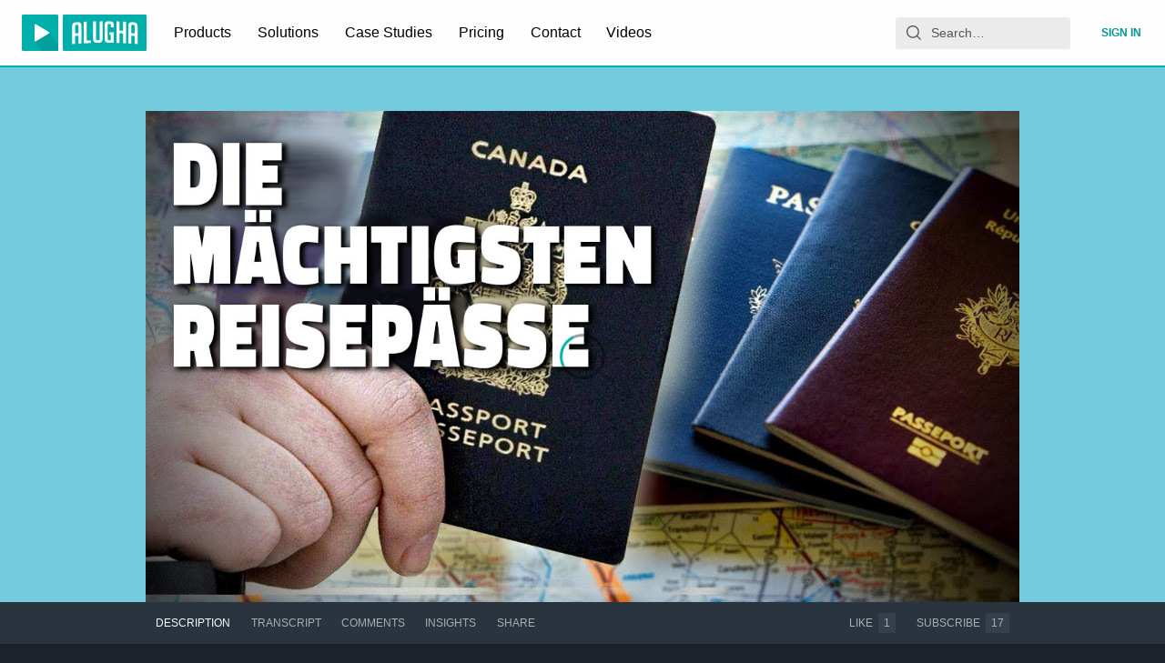

--- FILE ---
content_type: application/javascript; charset=utf-8
request_url: https://static.alugha.com/assets/HlsPlayer-DS1PHNUP.js
body_size: 2918
content:
import{aC as C,gq as l,j as m}from"./index-1r7Nbp9c.js";import{l as d,K as v,L as x,M as p}from"./connect-CdZIyPQn.js";import"./loadable-BhT9wQvK.js";import"./LoadingCircle-B9gBfIzp.js";import"./VideoPageQuery-ghEgqnmP.js";import"./ArticleCardContent-BVliUN3a.js";import"./PublisherDropzone-intl-B96K97MK.js";const L=(c,t)=>{const e=c/t,i=16/9;return e<=i?t:Math.round(c/i)},g=c=>c!==void 0;function w(c,t,e){if(!(c!=null&&c.length))return-1;const i=(o,h)=>h?o.width!==h.width||o.height!==h.height:!0;let s=c.length-1;const r=Math.max(t,e);for(let o=0;o<c.length;o+=1){const h=c[o];if((h.width>=r||h.height>=r)&&i(h,c[o+1])){s=o;break}}return s}class I extends C.Component{constructor(){super(...arguments),this.activeTextTrack=null,this.switchingAudioTrack=!1,this.waitingForAudioBufferFlush=!1,this.onSafariPresentationModeChange=()=>{this.video.webkitPresentationMode&&(d.log("Changing Safari presentation mode:",this.video.webkitPresentationMode),this.hls.subtitleDisplay=this.video.webkitPresentationMode!=="inline")},this.onTextTrackChange=()=>{var t,e,i,s;this.activeTextTrack=null;for(const r of this.video.textTracks)if(r.mode==="hidden"||r.mode==="showing"){this.activeTextTrack=r;break}(e=(t=this.props).onTextTrackChanged)==null||e.call(t,this.activeTextTrack),(s=(i=this.props).onClosedCaptionsTrackChanged)==null||s.call(i,this.closedCaptionsTrack)},this.onManifestLoaded=(t,e)=>{var i,s,r;if(d.log("HLS manifest loaded:",t,e),this.updateMaxLevel(),(i=this.props.videoLang)!=null&&i.endsWith("-ad")){const o=this.props.videoLang.slice(0,-3);this.audioDescriptionTracks.includes(o)?this.loadAudioDescriptionTrack(o):this.loadAudioTrack(o)}else this.loadAudioTrack(this.props.videoLang||"eng");this.onTracksChanged(),(r=(s=this.props).onReady)==null||r.call(s)},this.onLevelSwitching=(t,e)=>{d.log("HLS level switching:",t,e,this.hls.currentLevel,this.hls.loadLevel)},this.onLevelSwitched=(t,e)=>{var i,s;d.log("HLS level switched:",t,e),(s=(i=this.props).onVideoTracksUpdated)==null||s.call(i,this.videoTracks)},this.onAudioSwitching=(t,e)=>{var i,s,r,o;d.log("HLS audio switching:",t,e),this.switchingAudioTrack=!0,(s=(i=this.props).onAudioTrackChanged)==null||s.call(i,this.audioTrack),(o=(r=this.props).onAudioDescriptionTrackChanged)==null||o.call(r,this.audioDescriptionTrack)},this.onAudioSwitched=(t,e)=>{d.log("HLS audio switched:",t,e),this.switchingAudioTrack=!1},this.onBufferFlushing=(t,e)=>{d.log("HLS buffer flushing:",t,e),e.startOffset<=this.video.currentTime&&e.endOffset>=this.video.currentTime&&e.type==="audio"&&(this.waitingForAudioBufferFlush=!0,this.video.playbackRate=0)},this.onBufferFlushed=(t,e)=>{d.log("HLS buffer flushed:",t,e),this.waitingForAudioBufferFlush&&e.type==="audio"&&(this.waitingForAudioBufferFlush=!1,this.video.currentTime-=.001,this.video.playbackRate=1)},this.onTracksChanged=()=>{var t,e,i,s,r,o,h,n,a,T,k,u;(e=(t=this.props).onVideoTracksUpdated)==null||e.call(t,this.videoTracks),(s=(i=this.props).onAudioTracksUpdated)==null||s.call(i,this.regularAudioTracks),(o=(r=this.props).onAudioDescriptionTracksUpdated)==null||o.call(r,this.audioDescriptionTracks),(n=(h=this.props).onTextTracksUpdated)==null||n.call(h,this.regularTextTracks),(T=(a=this.props).onClosedCaptionsTracksUpdated)==null||T.call(a,this.closedCaptionsTracks),(u=(k=this.props).onAudioTrackChanged)==null||u.call(k,this.audioTrack)},this.onError=(t,e)=>{if(!e.fatal){d.warn("Non-fatal error in hls.js:",e);return}switch(e.type){case v.NETWORK_ERROR:d.warn("Network error in hls.js, trying to recover:",e),this.hls.startLoad();break;case v.MEDIA_ERROR:d.warn("Media error in hls.js, trying to recover:",e),this.lastMediaError&&Date.now()-this.lastMediaError<1e3&&(d.warn("Media error occurred shortly after another media error, swapping audio codec"),this.hls.swapAudioCodec()),this.hls.recoverMediaError(),this.lastMediaError=Date.now();break;default:d.error("Fatal, non-recoverable error in hls.js:",e),this.hls.destroy();break}},this.onVideoError=t=>{const e=t.currentTarget.error;d.error("Error in video element:",e)},this.refVideo=t=>{this.video=t}}setup(){this.video.textTracks.addEventListener("change",this.onTextTrackChange);let t=this.props.videoLang||"eng";t.startsWith("c-")&&(t="x-"+t.slice(2)),this.hls=new x({capLevelToPlayerSize:!1,liveDurationInfinity:!0,maxBufferSize:1*1024*1024,maxBufferLength:10,testBandwidth:!0,startLevel:-1,audioPreference:{lang:t}}),this.hls.subtitleDisplay=!1,this.hls.on(p.ERROR,this.onError),this.hls.on(p.LEVEL_SWITCHING,this.onLevelSwitching),this.hls.on(p.LEVEL_SWITCHED,this.onLevelSwitched),this.hls.on(p.AUDIO_TRACK_SWITCHING,this.onAudioSwitching),this.hls.on(p.AUDIO_TRACK_SWITCHED,this.onAudioSwitched),this.hls.on(p.MANIFEST_LOADED,this.onManifestLoaded),this.hls.on(p.MEDIA_ATTACHED,()=>{d.log("HLS media attached"),this.hls.loadSource(this.props.source)}),this.hls.on(p.BUFFER_FLUSHING,this.onBufferFlushing),this.hls.on(p.BUFFER_FLUSHED,this.onBufferFlushed),this.hls.attachMedia(this.video),this.video.addEventListener("webkitpresentationmodechanged",this.onSafariPresentationModeChange)}destroy(){this.video.removeEventListener("webkitpresentationmodechanged",this.onSafariPresentationModeChange),this.hls.detachMedia(),this.hls.destroy(),this.video.textTracks.removeEventListener("change",this.onTextTrackChange)}componentDidMount(){this.setup();const{refPlayer:t}=this.props;t&&(typeof t=="function"?t(this):t.current=this)}componentWillUnmount(){const{refPlayer:t}=this.props;t&&(typeof t=="function"?t(null):t.current=null),this.destroy()}componentDidUpdate(t){this.props.preferredResolution!==t.preferredResolution&&this.props.preferredResolution&&this.updateMaxLevel(),this.props.source!==t.source&&(d.log("HLS source changed"),this.destroy(),this.setup())}updateMaxLevel(){const t=this.hls.autoLevelCapping;let e=t;const i=this.props.preferredResolution;if(i){const s=i.width*i.dpr,r=i.height*i.dpr;e=w(this.hls.levels,s,r),d.log("Capping auto level:",{width:s,height:r,nextLevel:e})}else e=-1,d.log("Uncapping auto level");e!==t&&(this.hls.autoLevelCapping=e,this.hls.autoLevelEnabled&&this.hls.streamController.nextLevelSwitch())}async play(){this.video.duration===1/0&&this.hls.liveSyncPosition&&(d.info("Live, seeking to edge:",this.hls.liveSyncPosition),this.video.currentTime=this.hls.liveSyncPosition),await this.video.play()}loadVideoTrack(t){this.hls.currentLevel=t.nativeTrack}loadAudioTrack(t){var s,r,o,h;const e=this.hls.audioTracks.filter(n=>{var a;return!((a=n.name)!=null&&a.endsWith(" AD"))}),i=e.findIndex(n=>{const a=n.lang?l(n.lang):void 0;return a===t||a===t.split("-")[0]});if(i>=0){const n=this.hls.audioTracks.indexOf(e[i]);this.hls.audioTrack=n,(r=(s=this.props).onAudioTrackChanged)==null||r.call(s,this.audioTrack),(h=(o=this.props).onAudioDescriptionTrackChanged)==null||h.call(o,this.audioDescriptionTrack)}}loadAudioDescriptionTrack(t){var s,r,o,h;const e=this.hls.audioTracks.filter(n=>{var a;return(a=n.name)==null?void 0:a.endsWith(" AD")}),i=e.findIndex(n=>{const a=n.lang?l(n.lang):void 0;return a===t||a===t.split("-")[0]});if(i>=0){const n=this.hls.audioTracks.indexOf(e[i]);this.hls.audioTrack=n,(r=(s=this.props).onAudioTrackChanged)==null||r.call(s,this.audioTrack),(h=(o=this.props).onAudioDescriptionTrackChanged)==null||h.call(o,this.audioDescriptionTrack)}}loadTextTrack(t){var e,i,s,r,o,h,n,a;if(t){const T=this.hls.subtitleTracks.filter(u=>{var f;return!((f=u.name)!=null&&f.endsWith(" CC"))}),k=T.findIndex(u=>{const f=u.lang?l(u.lang):void 0;return f===t||f===t.split("-")[0]});if(k>=0){const u=this.hls.subtitleTracks.indexOf(T[k]);this.hls.subtitleTrack=u,(i=(e=this.props).onTextTrackChanged)==null||i.call(e,this.activeTextTrack),(r=(s=this.props).onClosedCaptionsTrackChanged)==null||r.call(s,this.closedCaptionsTrack)}}else this.hls.subtitleTrack=-1,(h=(o=this.props).onTextTrackChanged)==null||h.call(o,null),(a=(n=this.props).onClosedCaptionsTrackChanged)==null||a.call(n,null)}loadClosedCaptionsTrack(t){var s,r,o,h;const e=this.hls.subtitleTracks.filter(n=>{var a;return(a=n.name)==null?void 0:a.endsWith(" CC")}),i=e.findIndex(n=>{const a=n.lang?l(n.lang):void 0;return a===t||a===t.split("-")[0]});if(i>=0){const n=this.hls.subtitleTracks.indexOf(e[i]);this.hls.subtitleTrack=n,(r=(s=this.props).onTextTrackChanged)==null||r.call(s,this.activeTextTrack),(h=(o=this.props).onClosedCaptionsTrackChanged)==null||h.call(o,this.closedCaptionsTrack)}}get videoTrack(){return this.hls.levels[this.hls.currentLevel]}get videoTracks(){return this.hls.levels.map((t,e)=>({id:e,width:t.width,height:t.height,active:this.hls.currentLevel===e,label:`${L(t.width,t.height)}p`,nativeTrack:e,order:t.bitrate})).filter(t=>!isNaN(t.width)&&!isNaN(t.height)&&t.width>0&&t.height>0).reverse()}get audioTrack(){var i;const t=this.hls.audioTracks[this.hls.audioTrack];if(!t||(i=t.name)!=null&&i.endsWith(" AD"))return"";const e=t.lang;return e?l(e):"und"}get audioDescriptionTrack(){var i;const t=this.hls.audioTracks[this.hls.audioTrack];if(!t||!((i=t.name)!=null&&i.endsWith(" AD")))return"";const e=t.lang;return e?l(e):"und"}get regularTextTracks(){return this.hls.subtitleTracks.filter(t=>{var e;return!((e=t.name)!=null&&e.endsWith(" CC"))}).map(t=>t.lang?l(t.lang):"und").filter(g)}get closedCaptionsTracks(){return this.hls.subtitleTracks.filter(t=>{var e;return(e=t.name)==null?void 0:e.endsWith(" CC")}).map(t=>t.lang?l(t.lang):"und").filter(g)}get audioTracksMaybeUndefined(){return this.hls.audioTracks.map(t=>t.lang?l(t.lang):void 0)}get audioTracks(){return this.audioTracksMaybeUndefined.filter(g)}get regularAudioTracks(){return this.hls.audioTracks.filter(t=>{var e;return!((e=t.name)!=null&&e.endsWith(" AD"))}).map(t=>t.lang?l(t.lang):"und").filter(g)}get audioDescriptionTracks(){return this.hls.audioTracks.filter(t=>{var e;return(e=t.name)==null?void 0:e.endsWith(" AD")}).map(t=>t.lang?l(t.lang):"und").filter(g)}get textTrack(){var i;const t=this.hls.subtitleTracks[this.hls.subtitleTrack];if(!t||(i=t.name)!=null&&i.endsWith(" CC"))return null;const e=t.lang;return e?l(e):null}get closedCaptionsTrack(){var i;const t=this.hls.subtitleTracks[this.hls.subtitleTrack];if(!t||!((i=t.name)!=null&&i.endsWith(" CC")))return null;const e=t.lang;return e?l(e):null}get textTracksMaybeUndefined(){return this.hls.subtitleTracks.map(t=>t.lang?l(t.lang):void 0)}get textTracks(){return this.textTracksMaybeUndefined.filter(g)}render(){return m.jsx("video",{ref:this.refVideo,tabIndex:-1,playsInline:!0,className:this.props.className,controls:this.props.controls,poster:this.props.poster,autoPlay:this.props.autoPlay,onError:this.onVideoError,onLoadedMetadata:this.props.onLoadedMetadata,onDurationChange:this.props.onDurationChange,onPlaying:this.props.onPlaying,onPause:this.props.onPause,onEnded:this.props.onEnded,onProgress:this.props.onProgress,onTimeUpdate:this.props.onTimeUpdate,onVolumeChange:this.props.onVolumeChange,onWaiting:this.props.onWaiting,onRateChange:this.props.onRateChange})}}export{I as default};


--- FILE ---
content_type: application/javascript; charset=utf-8
request_url: https://static.alugha.com/assets/SectionTitle-index-DJpdgyYM.js
body_size: -61
content:
import{H as o}from"./index-1r7Nbp9c.js";const r=o.h2.withConfig({componentId:"sc-c976b1de-0"})(["text-align:center;color:",";font-size:",";text-transform:uppercase;margin-bottom:1.5rem;"],({theme:t})=>t.colors.textPrimary,({theme:t})=>t.fontSizes.small);export{r as S};


--- FILE ---
content_type: application/javascript; charset=utf-8
request_url: https://static.alugha.com/assets/CategorySelection-styled-BDXCwKGN.js
body_size: -27
content:
import{H as o}from"./index-1r7Nbp9c.js";const t=o.div.withConfig({componentId:"sc-266d1ff4-0"})(["display:flex;flex-direction:column;"]),i=o.div.withConfig({componentId:"sc-266d1ff4-1"})(["display:flex;flex-wrap:wrap;flex:1 1 auto;"]),s=o.div.withConfig({componentId:"sc-266d1ff4-2"})(["display:flex;font-size:0.75rem;color:",";margin:0.25rem 0;letter-spacing:1px;"],({theme:e})=>e.colors.accentNegative);export{s as M,t as T,i as a};


--- FILE ---
content_type: application/javascript; charset=utf-8
request_url: https://static.alugha.com/assets/AdWrappedPlayer-8zhZTQYt.js
body_size: 1094
content:
import{e6 as C,jt as T,aT as I,j as r,U as R,r as a,b2 as k,H as S,p as W,v,o as M}from"./index-1r7Nbp9c.js";import{g as P}from"./connect-CdZIyPQn.js";import{P as j}from"./Player-CMay9Trl.js";import{P as L}from"./Poster-Bs2aTgvK.js";const w=(t,e)=>t!=null&&t.length?t.map(i=>new URL(i).origin).includes(e):!0,V=({origin:t})=>r.jsxs(P,{children:[r.jsx(R,{id:"player.Whitelist.error",defaultMessage:"Illegal origin"}),r.jsx("pre",{children:r.jsx("code",{children:t})})]}),O=t=>s=>{var d,l,c,g,m,p;const i=C(),u=T();return((d=s.data.viewer)==null?void 0:d.id)!==((c=(l=s.data.video)==null?void 0:l.owner)==null?void 0:c.id)&&((g=s.data.viewer)==null?void 0:g.role)!==I.ADMINISTRATOR&&!w((p=(m=s.data)==null?void 0:m.video)==null?void 0:p.whitelist,(i==null?void 0:i.origin)||u)?r.jsx(V,{origin:u}):r.jsx(t,{...s})},E=M({skipRoll:{id:"player.ads.skip-roll",defaultMessage:"Skip"},skipRollAfter:{id:"player.ads.skip-roll-after",defaultMessage:"Skip after {seconds}s"}}),y=S.div.withConfig({componentId:"sc-64b58894-0"})(["position:absolute;top:0;right:0;margin:0.5rem 1rem;padding:0.5rem 1rem;background:#e87e04;color:white;border-radius:0.1rem;"]),A=({skipTime:t,onClick:e})=>{const[s,i]=a.useState(t),u=W(),d=s>0;return a.useEffect(()=>{if(!d)return;const l=setInterval(()=>{i(c=>c-1)},1e3);return()=>clearInterval(l)},[i,d]),r.jsx(v,{style:{position:"absolute",bottom:0,right:0},disabled:d,onClick:e,children:d?u.formatMessage(E.skipRollAfter,{seconds:s}):u.formatMessage(E.skipRoll)})},U=t=>{var b,h;const{video:e,onEnded:s,onAdStateChange:i}=t,[u,d]=a.useState((e==null?void 0:e.id)||""),l=a.useRef(),[c,g]=a.useState(!1),[m,p]=a.useState(!1),[n,x]=a.useState(e!=null&&e.preroll?0:1);a.useEffect(()=>{if(n!=1){const o=setTimeout(()=>{l.current&&l.current.currentTime<Number.EPSILON&&p(!0)},500);return()=>{clearTimeout(o)}}},[n]),a.useEffect(()=>{u!==(e==null?void 0:e.id)&&(d((e==null?void 0:e.id)||""),x(e!=null&&e.preroll?0:1))},[u,e==null?void 0:e.id,e==null?void 0:e.preroll]);const f=a.useCallback(()=>{(n==1||n==2)&&(s==null||s()),n==0?x(1):n==1&&(e!=null&&e.postroll)?x(2):n==2&&l.current&&(g(!0),l.current.setCurrentTime(l.current.duration))},[s,n,e==null?void 0:e.postroll]);return a.useEffect(()=>{i==null||i(n!==1)},[n]),m?r.jsx(L,{visible:!0,video:e||void 0,videoLang:t.videoLang,onTrigger:()=>p(!1)}):n==0&&(e!=null&&e.preroll)?(k.sendEvent("ads","play_pre",e.preroll.video.id,e.id),r.jsxs(j,{autoPlay:!0,disableControls:!0,videoLang:(b=e.preroll.video.track)==null?void 0:b.langCode,video:e.preroll.video,onEnded:f,onVideoControllerChange:o=>o&&(l.current=o),children:[r.jsx(y,{children:"Ad"}),e.preroll.skippableAfter!=-1&&r.jsx(A,{skipTime:e.preroll.skippableAfter,onClick:()=>{var o;k.sendEvent("ads","skip_pre",(o=e.preroll)==null?void 0:o.video.id,e.id),f()}})]})):n==2&&(e!=null&&e.postroll)?(k.sendEvent("ads","play_post",e.postroll.video.id,e.id),r.jsxs(j,{autoPlay:!0,disableControls:!0,videoLang:(h=e.postroll.video.track)==null?void 0:h.langCode,video:e.postroll.video,onEnded:f,onVideoControllerChange:o=>o&&(l.current=o),children:[r.jsx(y,{children:"Ad"}),e.postroll.skippableAfter!=-1&&!c&&r.jsx(A,{skipTime:e.postroll.skippableAfter,onClick:()=>{var o;k.sendEvent("ads","skip_post",(o=e.postroll)==null?void 0:o.video.id,e.id),f()}})]})):r.jsx(j,{...t,onEnded:f})};export{U as A,V as W,w as c,O as w};


--- FILE ---
content_type: application/javascript; charset=utf-8
request_url: https://static.alugha.com/assets/Divider-index-CgfBaqxZ.js
body_size: -88
content:
import{H as o}from"./index-1r7Nbp9c.js";const e=o.div.withConfig({componentId:"sc-c3fddfd0-0"})(["width:3.125rem;height:0.25rem;margin:1.875rem auto;background:",";"],({theme:r})=>r.colors.accentPrimary);export{e as D};


--- FILE ---
content_type: application/javascript; charset=utf-8
request_url: https://static.alugha.com/assets/PublisherDropzone-intl-B96K97MK.js
body_size: 1246
content:
import{o as e}from"./index-1r7Nbp9c.js";const i=e({dropOrClick:{id:"app.PublisherDropzone.dropOrClick",defaultMessage:"Drag and drop your file or click to browse"},browse:{id:"app.PublisherDropzone.browse",defaultMessage:"Browse device"},supportedMedia:{id:"app.PublisherDropzone.supportedMedia",defaultMessage:"Supported media: {types}"},mediaTypeVideo:{id:"app.PublisherDropzone.mediaTypeVideo",defaultMessage:"Video"},mediaTypeAudio:{id:"app.PublisherDropzone.mediaTypeAudio",defaultMessage:"Audio"},editFile:{id:"app.shared.DropPublish.editFile",defaultMessage:"Edit file information"},headline:{id:"app.shared.DropPublish.headline",defaultMessage:"Upload your media"},importVideo:{id:"app.PublisherDropzone.importVideo",defaultMessage:"Import video from URL"},or:{id:"app.PublisherDropzone.or",defaultMessage:"OR"},proceed:{id:"app.PublisherDropzone.proceed",defaultMessage:"Proceed"},selectLang:{id:"app.PublisherDropzone.selectLang",defaultMessage:"What language is your video in?"},selectLangSubtext:{id:"app.PublisherDropzone.selectLangSubtext",defaultMessage:"Target languages can be added later"},videoLinkId:{id:"app.shared.DropPublish.videoLinkId",defaultMessage:"or insert a video link"},videoPlatforms:{id:"app.PublisherDropzone.videoPlatforms",defaultMessage:"(Vimeo)"},videoUrl:{id:"app.PublisherDropzone.videoUrl",defaultMessage:"Paste your video URL here…"},requiredCredits:{id:"app.PublisherDropzone.requiredCredits",defaultMessage:"Required credits for this action"},availableCredits:{id:"app.PublisherDropzone.availableCredits",defaultMessage:"Credits left in your wallet"},remainingCredits:{id:"app.PublisherDropzone.remainingCredits",defaultMessage:"Credits remaining afterwards"},upload:{id:"app.PublisherDropzone.upload",defaultMessage:"Upload"},successfulUpload:{id:"app.PublisherDropzone.successfulUpload",defaultMessage:"Upload successful {code}"},calculating:{id:"app.PublisherDropzone.calculating",defaultMessage:"The remaining time is being calculated…"},timeLeft:{id:"app.PublisherDropzone.timeLeft",defaultMessage:"{minutes} min. {seconds} sec. left"},upsellMaxResHeader:{id:"app.PublisherDropzone.upsellMaxResHeader",defaultMessage:"Need better video quality?"},upsellMaxResDescription:{id:"app.PublisherDropzone.upsellMaxResDescription",defaultMessage:'Your active plan is {localizedPlanName}. If you need better video quality than {maxVideoResolution}p, you need to pick a subscription that supports it. Push the "pick a better plan" button to check out what we have to offer. The plans page provides you with the info you need.'},upsellMaxResButtonText:{id:"app.PublisherDropzone.upsellMaxResButtonText",defaultMessage:"Pick a better plan"},speechToTextSetting:{id:"app.PublisherDropzone.speechToTextSetting",defaultMessage:"Speech-to-text setting"},sttOptionInfo:{id:"app.PublisherDropzone.sttOptionInfo",defaultMessage:"Generating Speech-to-Text (STT) from a video involves converting spoken words into written text."},generateStt:{id:"app.PublisherDropzone.generateStt",defaultMessage:"Generate Transcript (STT)"},credits:{id:"app.PublisherDropzone.credits",defaultMessage:"credits"},generateMetaData:{id:"app.PublisherDropzone.generateMetaData",defaultMessage:"Generate metadata using AI"},neededCredits:{id:"app.PublisherDropzone.neededCredits",defaultMessage:"Needed credits"},videoMetaData:{id:"app.PublisherDropzone.videoMetaData",defaultMessage:"Video metadata"},metaDataOptionInfo:{id:"app.PublisherDropzone.metaDataOptionInfo",defaultMessage:"Video metadata is data about a video, such as its title, description, and tags, used for organizing and finding videos."},creditHeader:{id:"app.PublisherDropzone.creditHeader",defaultMessage:"Your credits"},totalNeededCredits:{id:"app.PublisherDropzone.totalNeededCredits",defaultMessage:"total needed credits"},totalCredits:{id:"app.PublisherDropzone.totalCredits",defaultMessage:"credits for this action"},remainCredits:{id:"app.PublisherDropzone.remainCredits",defaultMessage:"credits afterwards"},videoSettings:{id:"app.PublisherDropzone.videoSettings",defaultMessage:"Video settings"},aiSettings:{id:"app.PublisherDropzone.aiSettings",defaultMessage:"AI settings"},metaDataMissing:{id:"app.PublisherDropzone.metaDataMissing",defaultMessage:"Unable to read media metadata. Please try with another file format or use a different browser"},sttRequired:{id:"app.PublisherDropzone.sttRequired",defaultMessage:"Transcript from STT is required for metadata generating"},audioText:{id:"app.PublisherDropzone.audioText",defaultMessage:"Do you want to upload only the audio of the video?"},uploadAudio:{id:"app.PublisherDropzone.uploadAudio",defaultMessage:"Process audio only"},noAudio:{id:"app.PublisherDropzone.noAudio",defaultMessage:"Video has no audio"},onlyAudio:{id:"app.PublisherDropzone.onlyAudio",defaultMessage:"Only audio is available"},includeSubtitles:{id:"app.PublisherDropzone.includeSubtitles",defaultMessage:"Import {language}-subtitles as well. (If available)"},selectFolder:{id:"app.PublisherDropzone.selectFolder",defaultMessage:"Select folder"},removeFolder:{id:"app.PublisherDropzone.removeFolder",defaultMessage:"Remove folder"},aiContentDisclosure:{id:"app.PublisherDropzone.aiContentDisclosure",defaultMessage:"AI content disclosure"},aiContentDisclosureText:{id:"app.PublisherDropzone.aiContentDisclosureText",defaultMessage:"In addition to the AI processing options above, does your video include pre-existing AI-generated content?"},aiContentLabel:{id:"app.PublisherDropzone.aiContentLabel",defaultMessage:"This video contains AI-generated visuals, audio, or other content"}});export{i as m};


--- FILE ---
content_type: application/javascript
request_url: https://www.usetiful.com/dist/u-smart-tips.js?v=2026.01.15.122617-gf269bbe9657-96
body_size: 40060
content:
(()=>{"use strict";var e={83(e,t,n){n.d(t,{Y:()=>s});const s=e=>{const t=new IntersectionObserver(n=>{n.forEach(n=>{n.isIntersecting&&(e.callback(),t.unobserve(e.element))})},{threshold:.5});t.observe(e.element)}},203(e,t,n){Object.defineProperty(t,"__esModule",{value:!0}),t.localStorageState=t.updateState=t.updateLS=t.getLSItem=t.getLSData=void 0,t.saveToLocalStorage=r,t.getFromLocalStorage=i,t.removeFromLocalStorage=function(e){window.localStorage.removeItem(e)},t.checkLocalStorageContainsAnyKey=function(e){for(const t of e){const e=window.localStorage.getItem(t);if(null===e||""===e)return!0}return!1},t.shouldUpdateLocalStorage=function(e,t){if(0===e.length)return!0;if(JSON.stringify(e)===JSON.stringify(t))return!1;if(e.some(e=>void 0===e.id||void 0===e.updatedAt))return!0;if(t.some(t=>!e.some(e=>void 0!==e.id&&void 0!==t.id&&e.id.toString()===t.id.toString())))return!0;if(0===t.length&&1===e.length)return!0;return t.some(t=>void 0!==e.find(e=>void 0!==e.id&&void 0!==t.id&&e.id.toString()===t.id.toString()&&t.updatedAt>=e.updatedAt))};const s=n(3831);function r(e,t,n=!0){try{if(window.localStorage.setItem(e,JSON.stringify(t)),!n)return;const r=new CustomEvent(s.ENTITY_EVENTS.progressorDataChange);document.dispatchEvent(r)}catch(e){}}function i(e){try{const t=window.localStorage.getItem(e);return t?JSON.parse(t):null}catch(e){}}t.getLSData=e=>{const t=i(e);return null!=t?t:[]};t.getLSItem=(e,n)=>(0,t.getLSData)(e).find(e=>e.id===n);t.updateLS=(e,n)=>{const s=(0,t.getLSData)(e),i=Array.isArray(s)?s:[],o=i.findIndex(e=>e.id===n.id);-1!==o?i[o]=n:i.push(n),r(e,i)};t.updateState=(e,n,s)=>{const r=(0,t.getLSItem)(e,n);!r||r&&!r.state||(r.state=s,r.updatedAt=(new Date).toISOString(),(0,t.updateLS)(e,r))};class o{constructor(){this._validateUserId=null,this._isFlagLock=!1,this._requiredKeysToCheck=[]}set userIdValidator(e){this._validateUserId=e}static destroy(){o.instance=null}static getInstance(){return o.instance||(o.instance=new o),o.instance}set requiredKeysToCheck(e){this._requiredKeysToCheck=e}isBusy(){var e,t;return null!==(t=null===(e=this._validateUserId)||void 0===e?void 0:e.call(this))&&void 0!==t&&t&&(this._isFlagLock||this.anyRequiredKeyMissed())}anyRequiredKeyMissed(){var e;return(null!==(e=this._requiredKeysToCheck)&&void 0!==e?e:[]).some(e=>null===window.localStorage.getItem(e))}lock(){this._isFlagLock=!0}unlock(){this._isFlagLock=!1}}o.instance=null,t.localStorageState=o.getInstance()},226(e,t,n){n.d(t,{A:()=>s});const s=class{constructor(e,t=null){this.apiToken=e,this.tokenLength=32,this.currentTime=t?new Date(t):new Date}getCharsFromHash(e,t=!1){return[e.charAt(0),e.charAt(t?6:e.length-2),e.slice(-1)]}isSameCharsFromHash(e,t){return JSON.stringify(e)===JSON.stringify(t)}getHashedCharsFromString(e){let t=0;const n=e.length;let s=0;if(n>0)for(;s<n;)t=(t<<5)-t+e.charCodeAt(s++)|0;return this.getCharsFromHash(t.toString())}validate(){return this.apiToken.length===this.tokenLength&&!0}}},301(e,t,n){n.d(t,{P:()=>l});var s=n(4970),r=n(203),i=n(5375),o=n(6920),a=function(e,t,n,s){return new(n||(n=Promise))(function(r,i){function o(e){try{l(s.next(e))}catch(e){i(e)}}function a(e){try{l(s.throw(e))}catch(e){i(e)}}function l(e){var t;e.done?r(e.value):(t=e.value,t instanceof n?t:new n(function(e){e(t)})).then(o,a)}l((s=s.apply(e,t||[])).next())})};class l{constructor(e,t,n=null,s=null,r=500){this.keysToSync=e,this.fetchDataFn=t,this.lastLoadedData=n,this.dataLoadedAt=s,this.intervalMs=r,this.isPaused=!1,this.lastFailedAt=null,this.failureBackoffMs=3e4,this.pauseHandler=()=>{this.isPaused=!0},this.resumeHandler=()=>{this.isPaused=!1},this.setupEventListeners()}setupEventListeners(){document.addEventListener(i.ENTITY_EVENTS.pauseSync,this.pauseHandler),document.addEventListener(i.ENTITY_EVENTS.resumeSync,this.resumeHandler)}init(){this.intervalId=window.setInterval(()=>{this.performSyncCheck()},this.intervalMs)}performSyncCheck(){!this.isPaused&&this.isAnyKeyMissing()&&(this.isInFailureBackoff()||(r.localStorageState.lock(),this.shouldFetchFreshData()?this.syncDataFromRemote().finally(()=>{r.localStorageState.unlock()}):this.lastLoadedData?(this.mergeRemoteDataWithLocal(this.lastLoadedData),r.localStorageState.unlock()):r.localStorageState.unlock()))}shouldFetchFreshData(){return!this.isInFailureBackoff()&&(!this.isPaused&&(this.isDataExpired()||!this.lastLoadedData))}destroy(){this.intervalId&&(clearInterval(this.intervalId),this.intervalId=void 0),this.removeEventListeners()}removeEventListeners(){document.removeEventListener(i.ENTITY_EVENTS.pauseSync,this.pauseHandler),document.removeEventListener(i.ENTITY_EVENTS.resumeSync,this.resumeHandler)}updateLoadedData(e,t=(new Date).toISOString()){this.lastLoadedData=e,this.dataLoadedAt=t,(null==e?void 0:e.isTemporaryProfile)&&!this.isPaused&&(this.isPaused=!0)}pauseSync(){this.isPaused=!0}unpauseSync(){this.isPaused=!1}isAnyKeyMissing(){return this.keysToSync.some(e=>null===localStorage.getItem(e))}syncDataFromRemote(){return a(this,void 0,void 0,function*(){try{const e=this.createTimeoutPromise();this.lastLoadedData=yield Promise.race([this.fetchAndParseData(),e]),this.updateLoadedData(this.lastLoadedData,(new Date).toISOString()),this.mergeRemoteDataWithLocal(this.lastLoadedData),this.lastFailedAt=null}catch(e){console.warn("Usetiful: [LocalStorageManager] Sync skipped or failed:",e),this.lastFailedAt=(new Date).toISOString()}})}createTimeoutPromise(){return new Promise((e,t)=>setTimeout(()=>t(new Error("Usetiful: Timeout: Sync could not be completed within 3 seconds.")),s.GK))}readLocalBackup(){const e={};for(const t of this.keysToSync){const n=localStorage.getItem(t);if(n)try{e[t]=JSON.parse(n)}catch(s){e[t]=n}}return e}fetchAndParseData(){return a(this,void 0,void 0,function*(){const e=yield this.fetchDataFn();if(e)try{return JSON.parse(e)}catch(e){return console.warn("Usetiful: Failed to parse fetched data",e),{}}return{}})}mergeRemoteDataWithLocal(e){const t=this.readLocalBackup();let n=!1;for(const s of this.keysToSync){const r=e[s],i=t[s];if(void 0!==r){const e=this.resolveMergeConflict(i,r);this.setLocalStorageValue(s,e)&&(n=!0)}else void 0===i&&this.setLocalStorageValue(s,null)&&(n=!0)}n&&this.triggerDataChangeEvent()}resolveMergeConflict(e,t){return Array.isArray(t)&&Array.isArray(e)?this.mergeArrayById(e,t):this.areTimestampedObjects(e,t)?this.selectNewerObject(e,t):t}areTimestampedObjects(e,t){return"object"==typeof t&&"object"==typeof e&&null!==t&&null!==e&&"updatedAt"in t&&"updatedAt"in e}selectNewerObject(e,t){return new Date(t.updatedAt)>new Date(e.updatedAt)?t:e}setLocalStorageValue(e,t){try{const n=this.serializeValue(e,t);return localStorage.setItem(e,n),!0}catch(t){return console.warn(`Usetiful: Failed to set localStorage for key "${e}"`,t),!1}}serializeValue(e,t){if("string"==typeof t)try{return JSON.parse(t),t}catch(e){return JSON.stringify(t)}return null===t?e===o.gD?"{}":"[]":JSON.stringify(t)}mergeArrayById(e,t){if(0===t.length)return[];const n=new Map(t.map(e=>[e.id,e])),s=e.map(e=>{const t=n.get(e.id);if(!t)return e;return new Date(t.updatedAt)>new Date(e.updatedAt)?t:e}),r=new Set(e.map(e=>e.id));for(const e of t)r.has(e.id)||s.push(e);return s}isDataExpired(){if(!this.dataLoadedAt)return!0;const e=new Date,t=new Date(this.dataLoadedAt);return e.getTime()-t.getTime()>s.O8}isInFailureBackoff(){if(!this.lastFailedAt)return!1;const e=new Date,t=new Date(this.lastFailedAt);return e.getTime()-t.getTime()<this.failureBackoffMs}triggerDataChangeEvent(){const e=new CustomEvent(i.ENTITY_EVENTS.progressorDataChange);document.dispatchEvent(e)}}},436(e,t){Object.defineProperty(t,"__esModule",{value:!0}),t.CSS_CLASSES=void 0,t.CSS_CLASSES={fsExclude:"fs-exclude"}},444(e,t,n){n.d(t,{u:()=>s});const s={sendWEvent:"usetiful:sendWebEvent"}},714(e,t){Object.defineProperty(t,"__esModule",{value:!0}),t.LS_STATES=t.LS_KEYS=void 0,t.LS_KEYS={surveys:"uf_surveys",previewSurveys:"preview_uf_surveys",contentThrottling:"uf_throttling"},t.LS_STATES={inProgress:"inProgress",closed:"closed"}},722(e,t,n){n.d(t,{w:()=>s});const s={contentShown:"usetiful:contentShown"}},900(e,t,n){n.d(t,{i:()=>r});var s=n(2022);const r=(e,t,n)=>{const r=document.querySelector(t);if(r&&e)switch(n){case s.gC.after:r.insertAdjacentElement("afterend",e);break;case s.gC.before:r.insertAdjacentElement("beforebegin",e);break;case s.gC.inside:r.appendChild(e)}}},1020(e,t,n){Object.defineProperty(t,"__esModule",{value:!0});const s=n(5608);s.__exportStar(n(2769),t),s.__exportStar(n(3160),t)},1330(e,t,n){n.d(t,{D:()=>s});const s=e=>{var t,n,s;const i=null!==(n=null===(t=window.FS)||void 0===t?void 0:t.realtime)&&void 0!==n?n:null===(s=window.FS)||void 0===s?void 0:s.dataLayer;if(!i)return;const o=e.split(".");if(!Array.isArray(i))return r(i,o);for(let e=i.length-1;e>=0;e--){const t=r(i[e],o);if(void 0!==t)return t}},r=(e,t)=>t.reduce((e,t)=>null==e?void 0:e[t],e)},1842(e,t,n){Object.defineProperty(t,"__esModule",{value:!0});n(5608).__exportStar(n(5773),t)},1874(e,t,n){n.d(t,{A:()=>s});const s=class{constructor(){this.getLanguage=()=>{var e;const t=e=>!("string"!=typeof e||!e)&&(!!/^[a-zA-Z0-9-]+$/.test(e)&&e);try{const n=t(null===(e=null===document||void 0===document?void 0:document.documentElement)||void 0===e?void 0:e.lang);if(!1!==n)return n}catch(e){}try{if(navigator&&navigator.language)if(2===navigator.language.length){const e=t(navigator.language);if(!1!==e)return e}else if(navigator.language.length>2){const e=t(navigator.language.split("-")[0]);if(!1!==e)return e}}catch(e){}return!1}}}},2022(e,t,n){n.d(t,{HH:()=>r,gC:()=>s,gT:()=>i});const s={before:"before",after:"after",inside:"inside"},r=[{name:s.before,label:"Before the element"},{name:s.after,label:"After the element"},{name:s.inside,label:"Inside the element"}],i={element:"",placement:s.after,margin:{top:0,left:0,right:0,bottom:0}}},2145(e,t,n){n.d(t,{A:()=>i});var s=n(3831);const r=class{constructor(e){this.element=e}parseBool(e){return!!this.element&&1===this.parseNumber(e)}parseNumber(e){var t;if(!this.element)return 0;const n=null!==(t=this.element.getAttribute(`data-${e}`))&&void 0!==t?t:"0";return parseInt(n,10)||0}parseString(e){var t;return this.element&&null!==(t=this.element.getAttribute(`data-${e}`))&&void 0!==t?t:""}parseOfflineSettings(){var e;const t=window._usetifulConfig;if(!t)throw new Error("Usetiful offline configuration not found. Please ensure _usetifulConfig is properly set.");const n=null!==(e=t.offlineSettings)&&void 0!==e?e:t;if(!(n.srcFile&&n.sourceFile&&n.themePath&&n.chunkPath))throw new Error("Incomplete offline configuration. All properties (srcFile, sourceFile, themePath, chunkPath) are required.");return{srcFile:n.srcFile,sourceFile:n.sourceFile,themePath:n.themePath,chunkPath:n.chunkPath}}parseHostname(){if(!this.element)return"";if(this.element.hasAttribute("data-hostname")){return(this.element.getAttribute("data-hostname")||"").replace(/\/+$/,"")}const e=(this.element.getAttribute("src")||"").match(/(https?:\/\/[^/]+)/);return e?e[1]:""}parseScriptBasePath(){if(!this.element)return"";const e=this.element.getAttribute("src")||"";if(!e)return"";const t=this.parseHostname();if(!t)return"";const n=e.replace(t,""),s=n.lastIndexOf("/");return-1===s?"":n.substring(0,s)}parseProtocol(){const e=this.parseHostname();return e.includes("://")?e.split("://")[0]+"://":"https://"}parseShortHostname(){return this.parseHostname().replace(/^https?:\/\//,"").replace("www.","")}parseApiHostname(){if(!this.element)return"";if(this.element.hasAttribute("data-api-hostname")){return(this.element.getAttribute("data-api-hostname")||"").replace(/\/+$/,"")}return""}parseAiHostname(){const e=this.parseHostname().replace(/^https?:\/\//,""),t=this.parseProtocol();if(!e||!t)return"";return(0,s.createMicroserviceUrlResolver)("ai",e,t).resolve()}};const i=class{constructor(e){this.parser=new r(e.getScriptElement()),this.apiToken=this.parser.parseString("token"),this.offlineSettings={srcFile:"",sourceFile:"",themePath:"",chunkPath:""},this.isDebug=this.parser.parseBool("debug"),this.withDrafts=this.parser.parseBool("with-drafts"),this.onlyTips=this.parser.parseBool("only-tips"),this.previewTourId=this.parser.parseNumber("preview-tour-id"),this.previewChecklistId=this.parser.parseString("preview-checklist-id"),this.previewBannerId=this.parser.parseString("preview-banner-id"),this.previewSurveyId=this.parser.parseString("preview-survey-id"),this.isUserIdentificationRequired=this.parser.parseBool("identify-user"),this.isDev=this.parser.parseShortHostname().startsWith("dev.")||this.parser.parseShortHostname().startsWith("staging.")}}},2314(e,t,n){n.d(t,{FM:()=>s,JY:()=>i,Op:()=>r,ig:()=>o});const s="deactivated",r="SPACE_DEACTIVATED",i=e=>e.status===s&&e.code===r,o=e=>{console.warn(`Usetiful: ${e.message}`)}},2559(e,t,n){n.d(t,{b:()=>s});const s="gs_userProperties"},2565(e,t,n){n.d(t,{_o:()=>r,hW:()=>i,uV:()=>a,y3:()=>o});var s=n(3339);const r=e=>{const t=document.querySelector(`#u-${e}-integration`);return!!t&&"1"===t.dataset.debug},i=(e,t,n,r)=>{const{tourId:i="Unknown id",tourName:o="Unknown tour",surveyName:a="Unknown survey",surveyId:l="Unknown id"}=r||{},c=e=>e.replace("{name}",t).replace("{id}",n).replace("{tourName}",o.toString()).replace("{tourId}",i.toString()).replace("{surveyName}",a.toString()).replace("{surveyId}",l.toString()),u={[`${s.t9.button}${s.dn.click}`]:"Button '{name}' ({id}) was clicked",[`${s.t9.button}${s.dn.show}`]:"Button '{name}' ({id}) was displayed",[`${s.t9.tour}${s.dn.started}`]:"Tour '{name}' ({id}) was started",[`${s.t9.step}${s.dn.skip}`]:"Step '{name}' ({id}) in tour '{tourName}' ({tourId}) was skipped",[`${s.t9.step}${s.dn.show}`]:"Step '{name}' ({id}) in tour '{tourName}' ({tourId}) was displayed",[`${s.t9.tour}${s.dn.close}`]:"Tour '{name}' ({id}) was closed",[`${s.t9.smartTips}${s.dn.show}`]:"Smart tip '{name}' ({id}) was displayed",[`${s.t9.beacon}${s.dn.show}`]:"Hotspot of smart tip '{name}' ({id}) was displayed",[`${s.t9.beacon}${s.dn.click}`]:"Hotspot of smart tip '{name}' ({id}) was clicked",[`${s.t9.checklist}${s.dn.show}`]:"Checklist '{name}' ({id}) was displayed",[`${s.t9.checklist}${s.dn.complete}`]:"Checklist '{name}' ({id}) was completed",[`${s.t9.checklist}${s.dn.dismiss}`]:"Checklist '{name}' ({id}) was dismissed",[`${s.t9.checklistItem}${s.dn.complete}`]:"Checklist item '{name}' ({id}) was completed",[`${s.t9.checklistItem}${s.dn.click}`]:"Checklist item '{name}' ({id}) was clicked",[`${s.t9.checklist}${s.dn.close}`]:"Checklist '{name}' ({id}) was closed",[`${s.t9.assistant}${s.dn.show}`]:"Assistant '{name}' ({id}) was displayed",[`${s.t9.assistant}${s.dn.search}`]:"User searched for '{name}' in the Assistant ({id})",[`${s.t9.assistant}${s.dn.close}`]:"Assistant '{name}' ({id}) was closed",[`${s.t9.assistantItem}${s.dn.click}`]:"Assistant item '{name}' ({id}) was clicked",[`${s.t9.banner}${s.dn.show}`]:"Banner '{name}' ({id}) was displayed",[`${s.t9.banner}${s.dn.close}`]:"Banner '{name}' ({id}) was closed",[`${s.t9.banner}${s.dn.click}`]:"Banner '{name}' ({id}) was clicked",[`${s.t9.article}${s.dn.show}`]:"Article '{name}' was displayed from the assistant"};if(u[e])return c(u[e]);const d=[`${s.t9.nps}${s.dn.show}`,`${s.t9.survey}${s.dn.show}`,`${s.t9.reaction}${s.dn.show}`,`${s.t9.open}${s.dn.show}`],h=[`${s.t9.nps}${s.dn.reply}`,`${s.t9.reaction}${s.dn.reply}`,`${s.t9.open}${s.dn.reply}`];return d.includes(e)?c("Question '{name}' ({id}) in survey '{surveyName}' ({surveyId}) was displayed"):h.includes(e)?c("Question '{name}' ({id}) in survey '{surveyName}' ({surveyId}) answered"):"Unknown label"},o=e=>{const[t,n]=e.split("_"),r=Object.keys(s.t9).find(e=>s.t9[e].startsWith(t+"_")),i=Object.keys(s.dn).find(e=>s.dn[e]===n||s.dn[e].includes(n));return r&&i?`${s.Gs[r]} ${s.km[i]}`:(console.error("Usetiful -> Google Analytics: Invalid event string:",e),"Unknown label")},a=e=>{if(e)return void 0!==e.value?e.value:void 0!==e.answer?e.answer:void 0}},2769(e,t){Object.defineProperty(t,"__esModule",{value:!0}),t.CONTENT_TYPES=t.NOTIFICATION_MESSAGES=t.NOTIFY_TYPES=void 0,t.NOTIFY_TYPES={waitingForClick:"waitingForClick",waitingForAppear:"waitingForAppear",closeTour:"closeTour",alert:"alert",info:"info",success:"success"},t.NOTIFICATION_MESSAGES={clearWaiting:"clearWaiting",contentClosed:"contentClosed",appears:"appears",stopPreview:"stopPreview",manual:"manual",scriptReady:"scriptReady"},t.CONTENT_TYPES={tour:"tour",checklist:"checklist",banner:"banner",survey:"survey"}},3160(e,t,n){Object.defineProperty(t,"__esModule",{value:!0}),t.notifyManuallyToPlugin=r,t.notifyCleanerInPlugin=function(){r({type:s.NOTIFICATION_MESSAGES.clearWaiting,text:"done"})},t.notifyRunnerInPlugin=function(e,t=!0,n=""){return void 0},t.notifySurveyInPlugin=function(e,t=!0){return void 0};const s=n(2769);function r({type:e,text:t="",contentType:n=""}){0}},3339(e,t,n){n.d(t,{Gs:()=>s,dn:()=>i,km:()=>o,t9:()=>r});const s={tour:"Tour",step:"Tour step",button:"Button",smartTips:"Smart Tip",beacon:"Hotspot Beacon",checklist:"Checklist",checklistItem:"Checklist Item",assistant:"Assistant",assistantItem:"Assistant Item",banner:"Banner",article:"Article",survey:"Survey",nps:"NPS Question",open:"Open Question",choice:"Choice Question",multiple:"Multiple Question",reaction:"Reaction Survey"},r={tour:"tour_",step:"step_",button:"button_",smartTips:"tip_",beacon:"beacon_",checklist:"checklist_",checklistItem:"checklist-item_",assistant:"assistant_",assistantItem:"assistant-item_",banner:"banner_",article:"article_",survey:"survey_",nps:"nps_",open:"open_",choice:"choice_",multiple:"multiple_",reaction:"reaction_"},i={started:"start",show:"show",skip:"skip",close:"close",click:"click",complete:"complete",dismiss:"dismiss",search:"search",reply:"reply",showLater:"later"},o={started:"Started",show:"Seen",skip:"Skipped",close:"Closed",click:"Clicked",complete:"Completed",dismiss:"Dismissed",search:"Search Used",reply:"Replied"}},3434(e,t,n){n.d(t,{NF:()=>i,gh:()=>s,lT:()=>o});const s=(e,t,n="")=>{if(!t||!t)return;const s=n?`${t}-${n}`:t,o=(new DOMParser).parseFromString(e,"text/html").getElementsByTagName("script");for(const e of o){const t=e.innerHTML;if(i(e,s)||!t)return;try{new Function(t)}catch(e){console.error("Usetiful: Your content contains a script with following errors:",e);continue}const n=document.createElement("script");n.dataset.source="usetiful:script",n.dataset.contentId=s,n.text=r(t),document.body.appendChild(n)}},r=e=>`\n  try { \n    ${e} \n  } catch (error) { \n    console.error('Usetiful: Your content contains a script with following errors:', error); \n  }`,i=(e,t)=>{const n=document.querySelectorAll(`script[data-source="usetiful:script"][data-content-id="${t}"]`);for(const t of n)if(t.innerHTML===r(e.innerHTML))return!0;return!1},o=(e,t="")=>{document.querySelectorAll(t?`script[data-source="usetiful:script"][data-content-id="${e}-${t}"]`:`script[data-source="usetiful:script"][data-content-id^="${e}"]`).forEach(e=>e.remove())}},3473(e,t,n){n.d(t,{a:()=>l,$:()=>c});var s=n(2565),r=n(444),i=n(3831);const o=class{constructor(e){this.eventData=e,this.eventId=e.usetiful_event_id,this.eventLabel=e.usetiful_event_label,this.contentName=e.usetiful_content_name,this.contentId=e.usetiful_content_id,this.category="Usetiful";const[t,n]=this.eventId.split("_");this.eventAction=n,this.eventPrefix=t,this.eventName=`${(0,s.y3)(this.eventId)} (Usetiful)`}send(){(0,s._o)(i.INTEGRATIONS.webevent)&&console.info(`Usetiful -> Web Event: ${this.eventId}`,Object.assign({event_category:this.category,event_label:this.eventLabel,event_action:this.eventAction},this.eventData));const e=Object.assign({event:this.eventName,event_action:this.eventAction,event_category:this.category,event_label:this.eventLabel,timestamp:(new Date).toISOString()},this.eventData);"undefined"!=typeof window&&(window.USETIFUL||(window.USETIFUL={}),Array.isArray(window.USETIFUL.webEvents)||(window.USETIFUL.webEvents=[]),window.USETIFUL.webEvents.push(e))}},a=e=>{const{usetiful_content_name:t,usetiful_content_id:n,usetiful_event_id:r,data:i}=e.detail,a=Object.assign(Object.assign({},e.detail),{usetiful_event_label:(0,s.hW)(r,t,n,i)});new o(a).send()},l=()=>{document.addEventListener(r.u.sendWEvent,a)},c=()=>{document.removeEventListener(r.u.sendWEvent,a)}},3665(e,t){Object.defineProperty(t,"__esModule",{value:!0}),t.MicroserviceUrlResolver=void 0,t.createMicroserviceUrlResolver=s,t.resolveMicroserviceUrl=function(e,t,n){return s(e,t,n).resolve()};class n{constructor(e){this.config=e}resolve(){const{protocol:e,hostname:t,serviceName:n}=this.config;return`${e}${t}/${n}`}}function s(e,t,s=""){return new n({serviceName:e,hostname:t,protocol:s})}t.MicroserviceUrlResolver=n},3769(e,t,n){n.d(t,{S:()=>s});const s={sendGAEvent:"usetiful:sendGAEvent"}},3831(e,t,n){Object.defineProperty(t,"__esModule",{value:!0});n(5608).__exportStar(n(7310),t)},3876(e,t){Object.defineProperty(t,"__esModule",{value:!0}),t.getThemeClasses=t.getThemeHashFromURL=t.getClasses=void 0;t.getClasses=(e,t,n=null)=>{const s=`${e}${n?`-${n}`:""}`,r=t(s,e);return Object.assign({prefix:s},r)};t.getThemeHashFromURL=e=>{var t,n,s,r;let i=null===(r=null===(s=null===(n=null===(t=null==e?void 0:e.split("/"))||void 0===t?void 0:t.pop())||void 0===n?void 0:n.split("-"))||void 0===s?void 0:s.pop())||void 0===r?void 0:r.replace(".css","");const o=i?i.indexOf("?"):0;return o>=0&&(i=null==i?void 0:i.substring(0,o)),i&&"default"!==i?i:null};t.getThemeClasses=(e,n)=>(0,t.getClasses)("uf",n,(0,t.getThemeHashFromURL)(e))},3976(e,t,n){Object.defineProperty(t,"__esModule",{value:!0});n(5608).__exportStar(n(3876),t)},4098(e,t,n){n.d(t,{S:()=>l,T:()=>c});var s=n(2565),r=n(3769),i=n(3831);const o=class{constructor(e){this.eventData=e,this.eventId=e.usetiful_event_id,this.eventLabel=e.usetiful_event_label,this.contentName=e.usetiful_content_name,this.contentId=e.usetiful_content_id,this.category="Usetiful";const[t,n]=this.eventId.split("_");this.eventAction=n,this.eventPrefix=t,this.eventName=`${(0,s.y3)(this.eventId)} (Usetiful)`}send(){window.gtag?(window.gtag("event",this.eventName,Object.assign({event_category:this.category,event_label:this.eventLabel,event_action:this.eventAction},this.eventData)),(0,s._o)(i.INTEGRATIONS.ga)&&console.info(`Usetiful -> Google Analytics: Event sent via gtag: ${this.eventId}, `,this.eventLabel)):window.dataLayer?(window.dataLayer.push(Object.assign({event:this.eventName,event_action:this.eventAction},this.eventData)),(0,s._o)(i.INTEGRATIONS.ga)&&console.info("Usetiful -> Google Analytics: Event sent via dataLayer:",this.eventData)):console.error("No analytics method available")}},a=e=>{const{usetiful_content_name:t,usetiful_content_id:n,usetiful_event_id:r,data:i}=e.detail,a=(0,s.uV)(i),l=Object.assign(Object.assign(Object.assign({},e.detail),{usetiful_event_label:(0,s.hW)(r,t,n,i)}),void 0!==a&&{usetiful_event_value:a});new o(l).send()},l=()=>{document.addEventListener(r.S.sendGAEvent,a)},c=()=>{document.removeEventListener(r.S.sendGAEvent,a)}},4307(e,t){Object.defineProperty(t,"__esModule",{value:!0}),t.CONTENT_TYPE=void 0,t.CONTENT_TYPE={tour:"tour",checklist:"checklist",assistant:"assistant",smartTips:"smartTips",survey:"survey",banner:"banner"}},4442(e,t,n){n.d(t,{A:()=>s});const s=class{constructor(e){this.scriptMode=null!=e?e:""}isStandard(){return""===this.scriptMode}isPlugin(){return"plugin"===this.scriptMode}isOffline(){return"offline"===this.scriptMode}getScriptElement(){const e=`#usetiful${this.scriptMode.length>0?this.scriptMode.charAt(0).toUpperCase()+this.scriptMode.slice(1):""}Script`,t=null===document||void 0===document?void 0:document.querySelector(e);return t||(console.warn(`Usetiful plugin: script element ${e} does not exist in dom.`),null)}}},4847(e,t){Object.defineProperty(t,"__esModule",{value:!0}),t.getRangeNumericCircleColor=void 0;t.getRangeNumericCircleColor=(e,t)=>{const n=[{pos:0,rgb:{r:255,g:68,b:68}},{pos:.25,rgb:{r:255,g:136,b:0}},{pos:.5,rgb:{r:255,g:221,b:0}},{pos:.75,rgb:{r:102,g:221,b:51}},{pos:1,rgb:{r:0,g:221,b:0}}],s=t>1?e/(t-1):0;let r=n[0],i=n[n.length-1];for(let e=0;e<n.length-1;e++)if(s>=n[e].pos&&s<=n[e+1].pos){r=n[e],i=n[e+1];break}const o=i.pos-r.pos,a=0===o?0:(s-r.pos)/o,l=Math.round(r.rgb.r+(i.rgb.r-r.rgb.r)*a),c=Math.round(r.rgb.g+(i.rgb.g-r.rgb.g)*a),u=Math.round(r.rgb.b+(i.rgb.b-r.rgb.b)*a);return`#${l.toString(16).padStart(2,"0")}${c.toString(16).padStart(2,"0")}${u.toString(16).padStart(2,"0")}`}},4848(e,t){Object.defineProperty(t,"__esModule",{value:!0}),t.getWidthStyleCSS=void 0;t.getWidthStyleCSS=e=>e&&e.width?`max-width: 100%; width: ${e.width}px; min-width: auto;`:""},4970(e,t,n){n.d(t,{GK:()=>r,Lp:()=>s,O8:()=>i,oB:()=>o});const s=500,r=3e3,i=5e3,o="userProperties"},5236(e,t){var n,s;Object.defineProperty(t,"__esModule",{value:!0}),t.RANGE_STAR_PATH=t.DEFAULT_CHOICE_UI_MODE=t.DEFAULT_RANGE_UI_MODE=t.ChoiceQuestionUiMode=t.RangeQuestionUiMode=t.EMOJI_QUESTION_MAX_OPTIONS=t.EMOJI_QUESTION_MIN_OPTIONS=t.QUESTION_EMOJI=t.QUESTION_RANGE=t.QUESTION_MULTIPLE=t.QUESTION_RATING=t.QUESTION_OPEN=t.QUESTION_NPS=t.QUESTION_CHOICE=t.SurveyAlignment=t.PAGE_MODAL=t.PAGE_SLIDEOUT=void 0,t.PAGE_SLIDEOUT="slideout",t.PAGE_MODAL="modal",t.SurveyAlignment={OverPage:"over-page",Embedded:"embedded"},t.QUESTION_CHOICE="choice",t.QUESTION_NPS="nps",t.QUESTION_OPEN="open",t.QUESTION_RATING="rating",t.QUESTION_MULTIPLE="multiple",t.QUESTION_RANGE="range",t.QUESTION_EMOJI="emoji",t.EMOJI_QUESTION_MIN_OPTIONS=2,t.EMOJI_QUESTION_MAX_OPTIONS=10,function(e){e.CONNECTED_SQUARE="connected_square",e.STAR="star",e.NUMERIC_CIRCLE="numeric_circle"}(n||(t.RangeQuestionUiMode=n={})),function(e){e.RADIO="radio",e.DROPDOWN="dropdown"}(s||(t.ChoiceQuestionUiMode=s={})),t.DEFAULT_RANGE_UI_MODE=n.CONNECTED_SQUARE,t.DEFAULT_CHOICE_UI_MODE=s.RADIO,t.RANGE_STAR_PATH="M9.09476 1.92853C9.45469 1.16175 10.5453 1.16175 10.9052 1.92853L12.8633 6.09999C13.005 6.40186 13.2878 6.61323 13.6174 6.66361L18.0764 7.34503C18.8809 7.46798 19.2095 8.4493 18.6411 9.03188L15.3524 12.4028C15.1308 12.63 15.0301 12.9488 15.0812 13.2621L15.8485 17.9674C15.9829 18.7913 15.1082 19.4074 14.3777 19.0035L10.4839 16.8505C10.1828 16.6841 9.81723 16.6841 9.51613 16.8505L5.6223 19.0035C4.89175 19.4074 4.01711 18.7913 4.15146 17.9674L4.91878 13.2621C4.96986 12.9488 4.86922 12.63 4.6476 12.4028L1.3589 9.03188C0.790537 8.4493 1.11906 7.46798 1.92362 7.34503L6.38255 6.66361C6.71219 6.61323 6.99503 6.40186 7.13672 6.09999L9.09476 1.92853Z"},5375(e,t,n){Object.defineProperty(t,"__esModule",{value:!0}),t.EVENT_PAGE_CHANGE=t.PLANS=t.CLICK_ACTION=t.SHOW_ACTION=t.CLOSE_ACTION=t.REPORT_TYPE_SURVEY_PAGE=t.REPORT_TYPE_BANNER=t.STYLE_CUSTOM=t.STYLE_SECONDARY=t.STYLE_PRIMARY=t.ENTITY_EVENTS=void 0;const s=n(5608);t.ENTITY_EVENTS={progressorDataChange:"usetiful:progressorDataChange",reportProgress:"usetiful:reportProgress",reportAnswer:"usetiful:reportAnswer",setDisplay:"usetiful:setDisplay",initContentLoader:"usetiful:initContentLoader",toursEvents:"usetiful:toursEvent",tourEvents:"usetiful:tourEvent",placeInitialTriggers:"usetiful:placeInitialTriggers",goToNextStep:"usetiful:goToNextStep",moveToStep:"usetiful: moveToStep",pauseSync:"usetiful:pauseSync",resumeSync:"usetiful:resumeSync",setSurveyRunningInTour:"usetiful:setSurveyRunningInTour"},t.STYLE_PRIMARY="Primary",t.STYLE_SECONDARY="Secondary",t.STYLE_CUSTOM="Custom",t.REPORT_TYPE_BANNER="banner",t.REPORT_TYPE_SURVEY_PAGE="surveyPage",t.CLOSE_ACTION="close",t.SHOW_ACTION="show",t.CLICK_ACTION="click",t.PLANS={free:"free",plus:"plus",premium:"premium",enterprise:"enterprise",enterprise_offline:"enterprise_offline"},t.EVENT_PAGE_CHANGE="onPageChange",s.__exportStar(n(436),t),s.__exportStar(n(6215),t)},5492(e,t,n){Object.defineProperty(t,"__esModule",{value:!0});n(5608).__exportStar(n(9816),t)},5608(e,t,n){n.r(t),n.d(t,{__addDisposableResource:()=>R,__assign:()=>i,__asyncDelegator:()=>C,__asyncGenerator:()=>_,__asyncValues:()=>I,__await:()=>T,__awaiter:()=>m,__classPrivateFieldGet:()=>x,__classPrivateFieldIn:()=>N,__classPrivateFieldSet:()=>$,__createBinding:()=>g,__decorate:()=>a,__disposeResources:()=>B,__esDecorate:()=>c,__exportStar:()=>v,__extends:()=>r,__generator:()=>f,__importDefault:()=>O,__importStar:()=>P,__makeTemplateObject:()=>L,__metadata:()=>p,__param:()=>l,__propKey:()=>d,__read:()=>y,__rest:()=>o,__rewriteRelativeImportExtension:()=>M,__runInitializers:()=>u,__setFunctionName:()=>h,__spread:()=>S,__spreadArray:()=>w,__spreadArrays:()=>E,__values:()=>b,default:()=>F});var s=function(e,t){return s=Object.setPrototypeOf||{__proto__:[]}instanceof Array&&function(e,t){e.__proto__=t}||function(e,t){for(var n in t)Object.prototype.hasOwnProperty.call(t,n)&&(e[n]=t[n])},s(e,t)};function r(e,t){if("function"!=typeof t&&null!==t)throw new TypeError("Class extends value "+String(t)+" is not a constructor or null");function n(){this.constructor=e}s(e,t),e.prototype=null===t?Object.create(t):(n.prototype=t.prototype,new n)}var i=function(){return i=Object.assign||function(e){for(var t,n=1,s=arguments.length;n<s;n++)for(var r in t=arguments[n])Object.prototype.hasOwnProperty.call(t,r)&&(e[r]=t[r]);return e},i.apply(this,arguments)};function o(e,t){var n={};for(var s in e)Object.prototype.hasOwnProperty.call(e,s)&&t.indexOf(s)<0&&(n[s]=e[s]);if(null!=e&&"function"==typeof Object.getOwnPropertySymbols){var r=0;for(s=Object.getOwnPropertySymbols(e);r<s.length;r++)t.indexOf(s[r])<0&&Object.prototype.propertyIsEnumerable.call(e,s[r])&&(n[s[r]]=e[s[r]])}return n}function a(e,t,n,s){var r,i=arguments.length,o=i<3?t:null===s?s=Object.getOwnPropertyDescriptor(t,n):s;if("object"==typeof Reflect&&"function"==typeof Reflect.decorate)o=Reflect.decorate(e,t,n,s);else for(var a=e.length-1;a>=0;a--)(r=e[a])&&(o=(i<3?r(o):i>3?r(t,n,o):r(t,n))||o);return i>3&&o&&Object.defineProperty(t,n,o),o}function l(e,t){return function(n,s){t(n,s,e)}}function c(e,t,n,s,r,i){function o(e){if(void 0!==e&&"function"!=typeof e)throw new TypeError("Function expected");return e}for(var a,l=s.kind,c="getter"===l?"get":"setter"===l?"set":"value",u=!t&&e?s.static?e:e.prototype:null,d=t||(u?Object.getOwnPropertyDescriptor(u,s.name):{}),h=!1,p=n.length-1;p>=0;p--){var m={};for(var f in s)m[f]="access"===f?{}:s[f];for(var f in s.access)m.access[f]=s.access[f];m.addInitializer=function(e){if(h)throw new TypeError("Cannot add initializers after decoration has completed");i.push(o(e||null))};var g=(0,n[p])("accessor"===l?{get:d.get,set:d.set}:d[c],m);if("accessor"===l){if(void 0===g)continue;if(null===g||"object"!=typeof g)throw new TypeError("Object expected");(a=o(g.get))&&(d.get=a),(a=o(g.set))&&(d.set=a),(a=o(g.init))&&r.unshift(a)}else(a=o(g))&&("field"===l?r.unshift(a):d[c]=a)}u&&Object.defineProperty(u,s.name,d),h=!0}function u(e,t,n){for(var s=arguments.length>2,r=0;r<t.length;r++)n=s?t[r].call(e,n):t[r].call(e);return s?n:void 0}function d(e){return"symbol"==typeof e?e:"".concat(e)}function h(e,t,n){return"symbol"==typeof t&&(t=t.description?"[".concat(t.description,"]"):""),Object.defineProperty(e,"name",{configurable:!0,value:n?"".concat(n," ",t):t})}function p(e,t){if("object"==typeof Reflect&&"function"==typeof Reflect.metadata)return Reflect.metadata(e,t)}function m(e,t,n,s){return new(n||(n=Promise))(function(r,i){function o(e){try{l(s.next(e))}catch(e){i(e)}}function a(e){try{l(s.throw(e))}catch(e){i(e)}}function l(e){var t;e.done?r(e.value):(t=e.value,t instanceof n?t:new n(function(e){e(t)})).then(o,a)}l((s=s.apply(e,t||[])).next())})}function f(e,t){var n,s,r,i={label:0,sent:function(){if(1&r[0])throw r[1];return r[1]},trys:[],ops:[]},o=Object.create(("function"==typeof Iterator?Iterator:Object).prototype);return o.next=a(0),o.throw=a(1),o.return=a(2),"function"==typeof Symbol&&(o[Symbol.iterator]=function(){return this}),o;function a(a){return function(l){return function(a){if(n)throw new TypeError("Generator is already executing.");for(;o&&(o=0,a[0]&&(i=0)),i;)try{if(n=1,s&&(r=2&a[0]?s.return:a[0]?s.throw||((r=s.return)&&r.call(s),0):s.next)&&!(r=r.call(s,a[1])).done)return r;switch(s=0,r&&(a=[2&a[0],r.value]),a[0]){case 0:case 1:r=a;break;case 4:return i.label++,{value:a[1],done:!1};case 5:i.label++,s=a[1],a=[0];continue;case 7:a=i.ops.pop(),i.trys.pop();continue;default:if(!(r=i.trys,(r=r.length>0&&r[r.length-1])||6!==a[0]&&2!==a[0])){i=0;continue}if(3===a[0]&&(!r||a[1]>r[0]&&a[1]<r[3])){i.label=a[1];break}if(6===a[0]&&i.label<r[1]){i.label=r[1],r=a;break}if(r&&i.label<r[2]){i.label=r[2],i.ops.push(a);break}r[2]&&i.ops.pop(),i.trys.pop();continue}a=t.call(e,i)}catch(e){a=[6,e],s=0}finally{n=r=0}if(5&a[0])throw a[1];return{value:a[0]?a[1]:void 0,done:!0}}([a,l])}}}var g=Object.create?function(e,t,n,s){void 0===s&&(s=n);var r=Object.getOwnPropertyDescriptor(t,n);r&&!("get"in r?!t.__esModule:r.writable||r.configurable)||(r={enumerable:!0,get:function(){return t[n]}}),Object.defineProperty(e,s,r)}:function(e,t,n,s){void 0===s&&(s=n),e[s]=t[n]};function v(e,t){for(var n in e)"default"===n||Object.prototype.hasOwnProperty.call(t,n)||g(t,e,n)}function b(e){var t="function"==typeof Symbol&&Symbol.iterator,n=t&&e[t],s=0;if(n)return n.call(e);if(e&&"number"==typeof e.length)return{next:function(){return e&&s>=e.length&&(e=void 0),{value:e&&e[s++],done:!e}}};throw new TypeError(t?"Object is not iterable.":"Symbol.iterator is not defined.")}function y(e,t){var n="function"==typeof Symbol&&e[Symbol.iterator];if(!n)return e;var s,r,i=n.call(e),o=[];try{for(;(void 0===t||t-- >0)&&!(s=i.next()).done;)o.push(s.value)}catch(e){r={error:e}}finally{try{s&&!s.done&&(n=i.return)&&n.call(i)}finally{if(r)throw r.error}}return o}function S(){for(var e=[],t=0;t<arguments.length;t++)e=e.concat(y(arguments[t]));return e}function E(){for(var e=0,t=0,n=arguments.length;t<n;t++)e+=arguments[t].length;var s=Array(e),r=0;for(t=0;t<n;t++)for(var i=arguments[t],o=0,a=i.length;o<a;o++,r++)s[r]=i[o];return s}function w(e,t,n){if(n||2===arguments.length)for(var s,r=0,i=t.length;r<i;r++)!s&&r in t||(s||(s=Array.prototype.slice.call(t,0,r)),s[r]=t[r]);return e.concat(s||Array.prototype.slice.call(t))}function T(e){return this instanceof T?(this.v=e,this):new T(e)}function _(e,t,n){if(!Symbol.asyncIterator)throw new TypeError("Symbol.asyncIterator is not defined.");var s,r=n.apply(e,t||[]),i=[];return s=Object.create(("function"==typeof AsyncIterator?AsyncIterator:Object).prototype),o("next"),o("throw"),o("return",function(e){return function(t){return Promise.resolve(t).then(e,c)}}),s[Symbol.asyncIterator]=function(){return this},s;function o(e,t){r[e]&&(s[e]=function(t){return new Promise(function(n,s){i.push([e,t,n,s])>1||a(e,t)})},t&&(s[e]=t(s[e])))}function a(e,t){try{!function(e){e.value instanceof T?Promise.resolve(e.value.v).then(l,c):u(i[0][2],e)}(r[e](t))}catch(e){u(i[0][3],e)}}function l(e){a("next",e)}function c(e){a("throw",e)}function u(e,t){e(t),i.shift(),i.length&&a(i[0][0],i[0][1])}}function C(e){var t,n;return t={},s("next"),s("throw",function(e){throw e}),s("return"),t[Symbol.iterator]=function(){return this},t;function s(s,r){t[s]=e[s]?function(t){return(n=!n)?{value:T(e[s](t)),done:!1}:r?r(t):t}:r}}function I(e){if(!Symbol.asyncIterator)throw new TypeError("Symbol.asyncIterator is not defined.");var t,n=e[Symbol.asyncIterator];return n?n.call(e):(e=b(e),t={},s("next"),s("throw"),s("return"),t[Symbol.asyncIterator]=function(){return this},t);function s(n){t[n]=e[n]&&function(t){return new Promise(function(s,r){(function(e,t,n,s){Promise.resolve(s).then(function(t){e({value:t,done:n})},t)})(s,r,(t=e[n](t)).done,t.value)})}}}function L(e,t){return Object.defineProperty?Object.defineProperty(e,"raw",{value:t}):e.raw=t,e}var A=Object.create?function(e,t){Object.defineProperty(e,"default",{enumerable:!0,value:t})}:function(e,t){e.default=t},k=function(e){return k=Object.getOwnPropertyNames||function(e){var t=[];for(var n in e)Object.prototype.hasOwnProperty.call(e,n)&&(t[t.length]=n);return t},k(e)};function P(e){if(e&&e.__esModule)return e;var t={};if(null!=e)for(var n=k(e),s=0;s<n.length;s++)"default"!==n[s]&&g(t,e,n[s]);return A(t,e),t}function O(e){return e&&e.__esModule?e:{default:e}}function x(e,t,n,s){if("a"===n&&!s)throw new TypeError("Private accessor was defined without a getter");if("function"==typeof t?e!==t||!s:!t.has(e))throw new TypeError("Cannot read private member from an object whose class did not declare it");return"m"===n?s:"a"===n?s.call(e):s?s.value:t.get(e)}function $(e,t,n,s,r){if("m"===s)throw new TypeError("Private method is not writable");if("a"===s&&!r)throw new TypeError("Private accessor was defined without a setter");if("function"==typeof t?e!==t||!r:!t.has(e))throw new TypeError("Cannot write private member to an object whose class did not declare it");return"a"===s?r.call(e,n):r?r.value=n:t.set(e,n),n}function N(e,t){if(null===t||"object"!=typeof t&&"function"!=typeof t)throw new TypeError("Cannot use 'in' operator on non-object");return"function"==typeof e?t===e:e.has(t)}function R(e,t,n){if(null!=t){if("object"!=typeof t&&"function"!=typeof t)throw new TypeError("Object expected.");var s,r;if(n){if(!Symbol.asyncDispose)throw new TypeError("Symbol.asyncDispose is not defined.");s=t[Symbol.asyncDispose]}if(void 0===s){if(!Symbol.dispose)throw new TypeError("Symbol.dispose is not defined.");s=t[Symbol.dispose],n&&(r=s)}if("function"!=typeof s)throw new TypeError("Object not disposable.");r&&(s=function(){try{r.call(this)}catch(e){return Promise.reject(e)}}),e.stack.push({value:t,dispose:s,async:n})}else n&&e.stack.push({async:!0});return t}var D="function"==typeof SuppressedError?SuppressedError:function(e,t,n){var s=new Error(n);return s.name="SuppressedError",s.error=e,s.suppressed=t,s};function B(e){function t(t){e.error=e.hasError?new D(t,e.error,"An error was suppressed during disposal."):t,e.hasError=!0}var n,s=0;return function r(){for(;n=e.stack.pop();)try{if(!n.async&&1===s)return s=0,e.stack.push(n),Promise.resolve().then(r);if(n.dispose){var i=n.dispose.call(n.value);if(n.async)return s|=2,Promise.resolve(i).then(r,function(e){return t(e),r()})}else s|=1}catch(e){t(e)}if(1===s)return e.hasError?Promise.reject(e.error):Promise.resolve();if(e.hasError)throw e.error}()}function M(e,t){return"string"==typeof e&&/^\.\.?\//.test(e)?e.replace(/\.(tsx)$|((?:\.d)?)((?:\.[^./]+?)?)\.([cm]?)ts$/i,function(e,n,s,r,i){return n?t?".jsx":".js":!s||r&&i?s+r+"."+i.toLowerCase()+"js":e}):e}const F={__extends:r,__assign:i,__rest:o,__decorate:a,__param:l,__esDecorate:c,__runInitializers:u,__propKey:d,__setFunctionName:h,__metadata:p,__awaiter:m,__generator:f,__createBinding:g,__exportStar:v,__values:b,__read:y,__spread:S,__spreadArrays:E,__spreadArray:w,__await:T,__asyncGenerator:_,__asyncDelegator:C,__asyncValues:I,__makeTemplateObject:L,__importStar:P,__importDefault:O,__classPrivateFieldGet:x,__classPrivateFieldSet:$,__classPrivateFieldIn:N,__addDisposableResource:R,__disposeResources:B,__rewriteRelativeImportExtension:M}},5628(e,t){Object.defineProperty(t,"__esModule",{value:!0})},5773(e,t){Object.defineProperty(t,"__esModule",{value:!0}),t.getCookie=void 0,t.setCookie=function(e,t,n){let s="";if(n){const e=new Date;e.setTime(e.getTime()+24*n*60*60*1e3),s=`; expires=${e.toUTCString()}`}const r="https:"===window.location.protocol;document.cookie=`${e}=${t||""}; expires=${s}; path=/${r?"; Secure":""}`};t.getCookie=e=>{const t=`${e}=`,n=document.cookie.split(";");for(let e=0;e<n.length;e+=1){let s=n[e];for(;" "===s.charAt(0);)s=s.substring(1,s.length);if(0===s.indexOf(t))return s.substring(t.length,s.length)}return null}},6215(e,t){Object.defineProperty(t,"__esModule",{value:!0}),t.getSettingsValue=t.SPACE_SETTINGS=void 0,t.SPACE_SETTINGS={realTimeData:"realTimeData",contentPriority:"contentPriority",priorityAcrossEntities:"priorityAcrossEntities",contentLimit:"contentLimit",fullstoryExcludeSurveyInputs:"fullstoryExcludeSurveyInputs"};t.getSettingsValue=(e,t)=>{var n;return(null===(n=null==e?void 0:e.find(e=>e.name===t))||void 0===n?void 0:n.value)||!1}},6395(e,t,n){n.d(t,{F:()=>l,q:()=>c});var s=n(8702),r=n(2565),i=n(3831);const o=class{send(e={}){const{properties:t}=e.detail;t.FSData&&("function"==typeof window.FS?window.FS("trackEvent",t.FSData,"guides-and-surveys"):(0,r._o)(i.INTEGRATIONS.fullstory)&&console.warn("Usetiful: Fullstory isn't initialized so the event can't be sent:",t.FSData))}},a=e=>{(new o).send(e)},l=()=>{document.addEventListener(s.J.send,a)},c=()=>{document.removeEventListener(s.J.send,a)}},6712(e,t,n){n.d(t,{BI:()=>u,J0:()=>h,aq:()=>p,eC:()=>l,ep:()=>d,rk:()=>c,zL:()=>m});var s=n(3831),r=n(3769),i=n(444),o=n(8702),a=function(e,t){var n={};for(var s in e)Object.prototype.hasOwnProperty.call(e,s)&&t.indexOf(s)<0&&(n[s]=e[s]);if(null!=e&&"function"==typeof Object.getOwnPropertySymbols){var r=0;for(s=Object.getOwnPropertySymbols(e);r<s.length;r++)t.indexOf(s[r])<0&&Object.prototype.propertyIsEnumerable.call(e,s[r])&&(n[s[r]]=e[s[r]])}return n};const l=(e,t)=>{const n=new CustomEvent(s.ENTITY_EVENTS.setDisplay,{detail:{type:e,id:t}});document.dispatchEvent(n)},c=()=>{const e=new CustomEvent(s.ENTITY_EVENTS.initContentLoader);document.dispatchEvent(e)},u=e=>{let t=e.name;e.tourId?t=s.ENTITY_EVENTS.tourEvents:e.isToursContext&&(t=s.ENTITY_EVENTS.toursEvents);const n=new CustomEvent(t,{detail:{event:e.name,tourId:e.tourId,isToursContext:e.isToursContext,props:e.details,stepId:e.stepId,actionBtn:e.actionBtn}});return document.dispatchEvent(n),n},d=e=>{h(e),m(e);const{id:t}=e,n=a(e,["id"]);p(t,n)},h=e=>{const t=new CustomEvent(r.S.sendGAEvent,{detail:{usetiful_event_id:e.id,usetiful_content_id:e.contentId,usetiful_content_name:e.contentName,data:e.data}});document.dispatchEvent(t)},p=(e,t)=>{const n=new CustomEvent(o.J.send,{detail:{name:e,properties:t}});document.dispatchEvent(n)},m=e=>{const t=new CustomEvent(i.u.sendWEvent,{detail:{usetiful_event_id:e.id,usetiful_content_id:e.contentId,usetiful_content_name:e.contentName,data:e.data}});document.dispatchEvent(t)}},6760(e,t,n){n.d(t,{k:()=>i,y:()=>o});var s=n(2559),r=n(8413);const i=()=>{if("undefined"==typeof window||!window.localStorage)return{};try{const e=window.localStorage.getItem(s.b);if(!e)return{};const t=JSON.parse(e);return"object"==typeof t&&null!==t?t:{}}catch(e){return{}}},o=e=>{const t=Object.assign({},e);for(const[n,s]of Object.entries(e))for(const e of r.K7)if(n.endsWith(e)){const r=n.slice(0,-e.length);r in t||(t[r]=s);break}return t}},6822(e,t,n){n.d(t,{s:()=>s});const s=(e,t=null,n=null)=>{if(document&&null===document.querySelector(`#${e}`)){const s=document.createElement("script");s.id=e,null!==t&&(s.src=t),null!==n&&(s.type="text/javascript",s.innerHTML=n);const r=null===document||void 0===document?void 0:document.querySelector("body");return r&&r.appendChild(s),s}return document.querySelector(`#${e}`)}},6920(e,t,n){n.d(t,{gD:()=>s});const s="uf_tags"},7228(e,t){Object.defineProperty(t,"__esModule",{value:!0}),t.isHidden=void 0;t.isHidden=e=>{if(!e)return!0;let t=e;for(;t;){const n=window.getComputedStyle(t);if("none"===n.display||"visible"!==n.visibility||"0"===n.opacity)return!0;if(!(t!==e&&"hidden"!==n.overflow||0!==t.offsetWidth&&0!==t.getClientRects().length))return!0;t=t.parentElement}return!1}},7276(e,t){Object.defineProperty(t,"__esModule",{value:!0}),t.reportError=t.ERROR_NAMES=t.ENTITY_EVENTS=t.REPORT_TYPE_ERROR=t.REPORT_TYPE_STEP=void 0,t.REPORT_TYPE_STEP="step",t.REPORT_TYPE_ERROR="error",t.ENTITY_EVENTS={toursEvents:"usetiful:toursEvent",tourEvents:"usetiful:tourEvent",checklistDismissed:"usetiful:checklist.dismissed",checklistCompleted:"usetiful:checklist.completed",tourClosed:"usetiful:tour.closed",setDisplay:"usetiful:setDisplay",initContentLoader:"usetiful:initContentLoader",placeAllButton:"usetiful:placeAllButton",placeInitialTriggers:"usetiful:placeInitialTriggers",initAvailableTours:"usetiful:initAvailableTours",setCurrentTour:"usetiful:setCurrentTour",updateButtonTours:"usetiful:updateButtonTours",listenForRedirect:"usetiful:listenForRedirect",stopListeningForRedirect:"usetiful:stopListeningForRedirect",goToNextStep:"usetiful:goToNextStep",goToPreviousStep:"usetiful:goToPreviousStep",closeTour:"usetiful:closeTour",setTourTriggerToLocalStorage:"usetiful:setTourTriggerToLocalStorage",moveToStep:"usetiful:moveToStep",setProgress:"usetiful:setProgress",placeNextStepTrigger:"usetiful:placeNextStepTrigger",tipHidden:"usetiful:tipHidden",reportProgress:"usetiful:reportProgress",pauseContentLoader:"usetiful:pauseContentLoader",unpauseContentLoader:"usetiful:unpauseContentLoader",reportFormAnswer:"usetiful:reportFormAnswer",reportError:"usetiful:reportError",progressorDataChange:"usetiful:progressorDataChange"},t.ERROR_NAMES={conflict:"Conflict",missingElement:"MissingElement",userId:"UserIdIssue",duplicateScript:"DuplicateScript",conflictWarning:"ConflictWarning",progressorTimeout:"ProgressorTimeout",watermarkHidden:"WatermarkHidden"};t.reportError=({name:e,text:n,code:s=0,id:r,type:i=t.REPORT_TYPE_STEP})=>{const o=new CustomEvent(t.ENTITY_EVENTS.reportError,{detail:{reportType:t.REPORT_TYPE_ERROR,name:e,text:n,code:s,url:window.location.href,entityId:r,entityType:i}});document.dispatchEvent(o)}},7310(e,t,n){Object.defineProperty(t,"__esModule",{value:!0});const s=n(5608);s.__exportStar(n(3976),t),s.__exportStar(n(8821),t),s.__exportStar(n(1842),t),s.__exportStar(n(9751),t),s.__exportStar(n(5375),t),s.__exportStar(n(5236),t),s.__exportStar(n(4307),t),s.__exportStar(n(5492),t),s.__exportStar(n(8431),t),s.__exportStar(n(4847),t),s.__exportStar(n(1020),t)},7551(e,t,n){Object.defineProperty(t,"__esModule",{value:!0}),t.Template=t.UF_CLASSES_PREFIX=void 0;const s=n(7276),r=n(3976),i=n(4307),o=n(7228),a=n(9619),l=n(9494),c=n(4848),u=n(9425);t.UF_CLASSES_PREFIX="uf";class d{constructor(e){this.setTheme=e=>{this.themeClasses=(0,r.getThemeClasses)(e,this.classDefinition)},this.createButton=e=>{const{color:t="Primary",label:n,className:s,attributes:r={},elementType:i="button",onClick:o,href:a="#"}=e,l=document.createElement(i);return"button"===i&&(l.type="button"),"a"===i&&(l.role="button",l.setAttribute("href",a)),l.innerHTML=(0,u.replaceTags)(n),l.classList.add(this.themeClasses.button),this.themeClasses[`button${t}`]&&l.classList.add(this.themeClasses[`button${t}`]),s&&(Array.isArray(s)?l.classList.add(...s):l.classList.add(...s.trim().split(" "))),Object.keys(r).forEach(e=>{l.setAttribute(e,r[e])}),"function"==typeof o&&l.addEventListener("click",e=>{o(e)}),this.appendButtonDataAttributes(l),l},this.createRadioOrCheckbox=e=>{const{id:t,name:n,value:s,label:r,className:i,attributes:o={},checked:a=!1,onChange:l,type:c}=e,u=document.createElement("div");u.classList.add(this.themeClasses.answer),i&&u.classList.add(...i.trim().split(" "));const d=document.createElement("input");d.type=c,d.id=t,d.name=n,d.value=s,d.checked=a,Object.keys(o).forEach(e=>{d.setAttribute(e,o[e])}),"function"==typeof l&&d.addEventListener("change",e=>{l(e)});const h=document.createElement("label");return h.setAttribute("for",t),h.textContent=r,u.appendChild(d),u.appendChild(h),u},this.createWrapper=e=>{const t=document.createElement("div");return e&&(Array.isArray(e)?t.classList.add(...e):t.classList.add(e)),t},this.createActions=e=>{const{actions:n,alignment:s}=e,r=document.createElement("div");return r.classList.add(this.themeClasses.actions),r.classList.add(`${t.UF_CLASSES_PREFIX}-${s}`),n.forEach(e=>{r.appendChild(e)}),r},this.createWatermarkBadge=(e=l.WATERMARK_TYPES.tour)=>{const t=document.createElement("div");t.classList.add(this.themeClasses.badgeFree);const n=document.createElement("a");return n.innerHTML=(0,a.getWatermarkText)(e),n.setAttribute("href",`https://www.usetiful.com/?utm_source=${e}_badge`),t.appendChild(n),setTimeout(()=>{(0,o.isHidden)(n)&&(0,s.reportError)({name:s.ERROR_NAMES.watermarkHidden})},100),t},this.createCloseButton=(e,t=!1)=>{let n;n=e.contentType===i.CONTENT_TYPE.tour?this.themeClasses.tourCloseButton:e.survey?this.themeClasses.surveyCloseButton:this.themeClasses.buttonClose;const s=this.createButton({label:'<svg width="16" height="16" viewBox="0 0 16 16" fill="none" xmlns="http://www.w3.org/2000/svg">\n<path d="M2 14L14 2" stroke="black" stroke-width="2" stroke-linecap="round"></path>\n<path d="M2 2L14 14" stroke="black" stroke-width="2" stroke-linecap="round"></path>\n</svg>',className:[this.themeClasses.buttonClose,n]});s.classList.remove(this.themeClasses.button);let r=()=>{};return r=e.contentType===i.CONTENT_TYPE.tour?()=>e.closeTour():e.contentType===i.CONTENT_TYPE.survey?()=>{var n,s,r;const i=null!==(r=null===(s=null===(n=e.surveys)||void 0===n?void 0:n.currentState)||void 0===s?void 0:s.pageIndex)&&void 0!==r?r:0;e.close(i,t)}:()=>e.close(),s.addEventListener("click",r),s},this.appendButtonDataAttributes=e=>{e.classList.contains(this.themeClasses.buttonMain)?e.dataset.ufButton="button-main":e.classList.contains(this.themeClasses.buttonClose)?e.dataset.ufButton="close":e.classList.contains(this.themeClasses.buttonPrimary)?e.dataset.ufButton="button-primary":e.classList.contains(this.themeClasses.button)&&(e.dataset.ufButton="button")},this.createContentWrapper=(e,t,n,s="")=>{e.innerHTML=(0,u.replaceTags)(t)||"",n&&(0,u.executeScriptFromContent)((0,u.replaceTags)(t),n,s)},this.destructElement=e=>{const t=document.querySelectorAll(`.${this.themeClasses.prefix}-${e}`);null==t||t.forEach(e=>{var t;null===(t=e.parentElement)||void 0===t||t.removeChild(e)})},this.themeClasses=(0,r.getThemeClasses)(e,this.classDefinition)}classDefinition(e,t){return{overlay:`${t}-overlay`,actions:`${t}-actions`,button:`${e}-button`,buttonPrimary:`${e}-button-primary`,buttonSecondary:`${e}-button-secondary`,buttonMain:`${e}-button-main`,badgeFree:`${t}-free-badge`,visible:`${t}-visible`,modal:`${e}-modal`,modalInner:`${e}-modal-inner`,slideout:`${e}-slideout`,slideoutInner:`${e}-slideout-inner`,buttonClose:`${e}-close-button`,content:`${e}-content`,alignCenter:`${t}-align-center`,alignLeft:`${t}-align-left`,alignRight:`${t}-align-right`,contentWithoutTitle:`${e}-content--without-title`,textLeft:`${e}-text-left`,textCenter:`${e}-text-center`,textRight:`${e}-text-right`,feedback:`${e}-feedback`,feedbackTitle:`${e}-feedback-title`,feedbackTextarea:`${e}-feedback-textarea`,npsTitles:`${e}-feedback-nps-titles`,buttonGroup:`${e}-button-group`,surveyButtonGroup:`${e}-survey-button-group`,surveyButton:`${e}-survey-button`,emojiOptions:`${e}-emoji-options`,emojiOption:`${e}-emoji-option`,emojiOptionSelected:`${e}-emoji-option-selected`,error:`${t}-error`,errorShake:`${t}-error-shake`,surveyPage:`${e}-survey-page`,checklistContent:`${e}-checklist-content`,assistantContent:`${e}-assistant-content`,tourCloseButton:`${e}-tour-close-button`,surveyCloseButton:`${e}-survey-close-button`,formQuestion:`${e}-form-question`,formFieldset:`${e}-form-fieldset`,answer:`${e}-answer`,scrollable:`${e}-scrollable`,rangeStar:`${e}-range-star`,rangeStarSelected:`${e}-range-star--selected`,rangeNumericCircle:`${e}-range-numeric-circle`,rangeNumericCircleSelected:`${e}-range-numeric-circle--selected`,surveyButtonGroupCenter:`${e}-survey-button-group--center`,surveyButtonGroupBetween:`${e}-survey-button-group--between`,formSelect:`${e}-form-select`}}setCustomWidth(e,t){e&&e.width&&t.setAttribute("style",(0,c.getWidthStyleCSS)(e))}setCustomClasses(e,t){if(e&&e.classes){e.classes.split(" ").forEach(e=>{e&&t.classList.add(e)})}}}t.Template=d,t.default=d},8413(e,t,n){n.d(t,{K7:()=>r,PB:()=>s,Zb:()=>i});const s=["_strs","_ints","_bools","_reals","_dates"],r=["_bool","_str","_real","_int","_date"],i=[...r,...s]},8431(e,t,n){Object.defineProperty(t,"__esModule",{value:!0});n(5608).__exportStar(n(3665),t)},8702(e,t,n){n.d(t,{J:()=>s,g:()=>r});const s={send:"usetiful:sendFSEvent"},r={guideStateChanged:"Guide State Changed",guideStepSeen:"Guide Step Seen",surveyStateChanged:"Survey State Changed",surveyPageSeen:"Survey Page Seen",questionAnswered:"Question Answered",checklistStateChanged:"Checklist State Changed",checklistItemSeen:"Checklist Item Seen",checklistItemClicked:"Checklist Item Clicked",checklistItemStateChanged:"Checklist Item State Changed",smartTipStateChanged:"Smart Tip State Changed",bannerStateChanged:"Banner State Changed",bannerClicked:"Banner Clicked"}},8821(e,t,n){Object.defineProperty(t,"__esModule",{value:!0}),t.Template=void 0;const s=n(5608);var r=n(7551);Object.defineProperty(t,"Template",{enumerable:!0,get:function(){return s.__importDefault(r).default}}),s.__exportStar(n(7551),t),s.__exportStar(n(5628),t),s.__exportStar(n(4848),t)},9425(e,t,n){n.r(t),n.d(t,{ARRAY_TYPE_SUFFIXES:()=>h.PB,CONTENT_PREFIX:()=>S.t9,ContentResolver:()=>p.A,DEACTIVATION_CODE:()=>l.Op,DEACTIVATION_STATUS:()=>l.FM,DEFAULT_EMBED_SETTINGS:()=>y.gT,EMBED_PLACEMENT:()=>y.gC,EVENT_ACTIONS:()=>S.dn,EVENT_LABEL_ACTIONS:()=>S.km,EVENT_LABEL_CONTENT:()=>S.Gs,EnvironmentDetector:()=>g.A,FS_EVENT:()=>C.J,FS_EVENT_NAMES:()=>C.g,GA_EVENT:()=>w.S,LOCAL_STORAGE_SYNC_INTERVAL_MS:()=>k.Lp,LOCAL_STORAGE_SYNC_PROGRESSOR_DATA_TTL_MS:()=>k.O8,LOCAL_STORAGE_SYNC_PROGRESSOR_TIMEOUT_MS:()=>k.GK,LocalStorageSynchronizer:()=>c.P,PLACEMENT_OPTIONS:()=>y.HH,PROGRESSOR_LABEL_USER_PROPERTIES:()=>k.oB,SINGLE_TYPE_SUFFIXES:()=>h.K7,Settings:()=>m.A,THROTTLING_EVENTS:()=>A.w,TYPE_SUFFIXES:()=>h.Zb,TokenSecurity:()=>f.A,WEB_EVENT:()=>L.u,callWhenElementInViewport:()=>r.Y,createScript:()=>s.s,embedToPage:()=>b.i,executeScriptFromContent:()=>o.gh,expandUserPropertiesWithSuffixes:()=>u.y,getEventLabel:()=>i.hW,getEventName:()=>i.y3,getEventValue:()=>i.uV,getFSValue:()=>T.D,getTagValue:()=>v.Gb,getUserPropertiesFromLS:()=>u.k,handleSpaceDeactivation:()=>l.ig,initContentLoader:()=>a.rk,isDebug:()=>i._o,isScriptExisting:()=>o.NF,isSpaceDeactivated:()=>l.JY,loadTagsFromLS:()=>v.XN,placeFSEventListener:()=>_.F,placeGAEventListener:()=>E.S,placeWebEventListener:()=>I.a,removeAddedScripts:()=>o.lT,removeFSEventListener:()=>_.q,removeGAEventListener:()=>E.T,removeSpecialCharacters:()=>v.SS,removeTagValue:()=>v.wZ,removeWebEventListener:()=>I.$,replaceTags:()=>v.wQ,sendEvent:()=>a.BI,sendFSEvent:()=>a.aq,sendGAEvent:()=>a.J0,sendIntegrationEvents:()=>a.ep,sendWebEvent:()=>a.zL,setDisplayContent:()=>a.eC,updateTagValue:()=>v.Pb,updateTagsFromLS:()=>v.Kc,userPropertiesLSKey:()=>d.b});var s=n(6822),r=n(83),i=n(2565),o=n(3434),a=n(6712),l=n(2314),c=n(301),u=n(6760),d=n(2559),h=n(8413),p=n(4442),m=n(2145),f=n(226),g=n(1874),v=n(9900),b=n(900),y=n(2022),S=n(3339),E=n(4098),w=n(3769),T=n(1330),_=n(6395),C=n(8702),I=n(3473),L=n(444),A=n(722),k=n(4970)},9494(e,t){Object.defineProperty(t,"__esModule",{value:!0}),t.WATERMARK_TYPES=t.POWERED_BANNER_BY_TEXT=t.POWERED_CHECKLIST_BY_TEXT=t.POWERED_BY_TEXT=void 0,t.POWERED_BY_TEXT="🚀 Digital adoption by Usetiful",t.POWERED_CHECKLIST_BY_TEXT="🚀 Onboarding checklist by Usetiful",t.POWERED_BANNER_BY_TEXT="🚀 No-code banners by Usetiful",t.WATERMARK_TYPES={tour:"tour",checklist:"checklist",banner:"banner",smartTips:"smart-tips",assistant:"assistant"}},9619(e,t,n){Object.defineProperty(t,"__esModule",{value:!0}),t.getWatermarkText=void 0;const s=n(9494);t.getWatermarkText=e=>{let t=s.POWERED_BY_TEXT;switch(e){case s.WATERMARK_TYPES.checklist:t=s.POWERED_CHECKLIST_BY_TEXT;break;case s.WATERMARK_TYPES.banner:t=s.POWERED_BANNER_BY_TEXT}return t}},9751(e,t,n){Object.defineProperty(t,"__esModule",{value:!0});const s=n(5608);s.__exportStar(n(203),t),s.__exportStar(n(714),t)},9816(e,t,n){Object.defineProperty(t,"__esModule",{value:!0}),t.config=t.INTEGRATIONS=void 0;const s=n(5375);t.INTEGRATIONS={ga:"ga",hubspot:"hubspot",fullstory:"fullstory",intercom:"intercom",webevent:"webevent"},t.config={[t.INTEGRATIONS.ga]:{plans:[s.PLANS.plus,s.PLANS.premium,s.PLANS.enterprise,s.PLANS.enterprise_offline]},[t.INTEGRATIONS.hubspot]:{plans:[s.PLANS.premium,s.PLANS.enterprise,s.PLANS.enterprise_offline]},[t.INTEGRATIONS.fullstory]:{plans:[s.PLANS.premium,s.PLANS.enterprise,s.PLANS.enterprise_offline]},[t.INTEGRATIONS.intercom]:{plans:[s.PLANS.premium,s.PLANS.enterprise,s.PLANS.enterprise_offline]},[t.INTEGRATIONS.webevent]:{plans:[s.PLANS.premium,s.PLANS.enterprise,s.PLANS.enterprise_offline]}}},9900(e,t,n){n.d(t,{Gb:()=>d,Kc:()=>u,Pb:()=>h,SS:()=>l,XN:()=>c,wQ:()=>i,wZ:()=>p});var s=n(6920),r=n(6760);const i=(e,t=!1)=>{var n;if("string"!=typeof e)return"";const s=[];if("undefined"!=typeof window){if(window.usetifulTags&&s.push(window.usetifulTags),Array.isArray(window.dataLayer)){const e=Object.assign({},...window.dataLayer);s.push(e)}(null===(n=window.FS)||void 0===n?void 0:n.realtime)&&"object"==typeof window.FS.realtime&&s.push(window.FS.realtime)}const i=(0,r.k)();if(Object.keys(i).length>0){const e=(0,r.y)(i);s.push(e)}return e=e.replace(/\{([a-zA-Z0-9_.-]+)\}/g,(e,n)=>{for(const e of s){const s=o(e,n);if(null!=s){let e=s;return t&&"string"==typeof e?e=l(e):"string"==typeof e&&(e=a(e)),e}}return`{${n}}`}),e},o=(e,t)=>t.split(".").reduce((e,t)=>null==e?void 0:e[t],e);function a(e){const t=document.createElement("div");return t.textContent=e,t.innerHTML}const l=e=>e.replace(/['"]/g,""),c=()=>{const e=localStorage.getItem(s.gD);if(e){const t=JSON.parse(e);Object.assign(window.usetifulTags,t)}},u=()=>{window.usetifulTags||(window.usetifulTags={});const e=localStorage.getItem(s.gD);if(e){const t=JSON.parse(e);Object.entries(t).forEach(e=>{const[t,n]=e;if(window.usetifulTags[t]&&window.usetifulTags[t]!==n)window.usetifulTags[t]=n;else if(!window.usetifulTags[t]){const e={};e[t]=n,Object.assign(window.usetifulTags,e)}})}},d=e=>{if(!e)return null;const t=localStorage.getItem(s.gD);if(t){const n=JSON.parse(t);if(Array.isArray(n))return null;if(void 0!==n[e]&&null!==n[e])return n[e]}return null},h=(e,t)=>{if(!e)return;if(!t||0===t.toString().length)return void p(e);const n=localStorage.getItem(s.gD);if(n){let r=JSON.parse(n);Array.isArray(r)&&(r={}),void 0!==r[e]&&t===r[e]||(r[e]=t,window.localStorage.setItem(s.gD,JSON.stringify(r)),u())}else{const n={};n[e]=t,window.localStorage.setItem(s.gD,JSON.stringify(n)),u()}},p=e=>{const t=localStorage.getItem(s.gD);if(t){const n=JSON.parse(t);null!==n[e]&&(delete n[e],window.localStorage.setItem(s.gD,JSON.stringify(n)))}window.usetifulTags&&window.usetifulTags[e]&&delete window.usetifulTags[e]}}},t={};function n(s){var r=t[s];if(void 0!==r)return r.exports;var i=t[s]={exports:{}};return e[s](i,i.exports,n),i.exports}n.n=e=>{var t=e&&e.__esModule?()=>e.default:()=>e;return n.d(t,{a:t}),t},n.d=(e,t)=>{for(var s in t)n.o(t,s)&&!n.o(e,s)&&Object.defineProperty(e,s,{enumerable:!0,get:t[s]})},n.g=function(){if("object"==typeof globalThis)return globalThis;try{return this||new Function("return this")()}catch(e){if("object"==typeof window)return window}}(),n.o=(e,t)=>Object.prototype.hasOwnProperty.call(e,t),n.r=e=>{"undefined"!=typeof Symbol&&Symbol.toStringTag&&Object.defineProperty(e,Symbol.toStringTag,{value:"Module"}),Object.defineProperty(e,"__esModule",{value:!0})};const s="replyToSurvey",r="embedded",i="pulsatingPoint",o="questionMark",a="infoPoint",l="usetiful:goToNextStep",c="usetiful:showLaterStep",u="usetiful:goToPreviousStep",d="usetiful:closeTour",h="usetiful:setTourTriggerToLocalStorage",p="usetiful:moveToStep",m="usetiful:tipHidden",f="usetiful:reportProgress",g="usetiful:reportFormAnswer",v="usetiful:goToUrl";var b=n(4442),y=n(2145),S=n(1874);const E=Object.freeze({horizontalProgressBar:{title:"Horizontal Progress Bar",key:1},dots:{title:"Dots",key:2},stepNumber:{title:"Step Number",key:3},circleProgressBar:{title:"Circle Progress Bar",key:4}}),w=new b.A(!1),{apiToken:T,offlineSettings:_,withDrafts:C,onlyTips:I,previewTourId:L,previewChecklistId:A,previewBannerId:k,previewSurveyId:P,isDebug:O,isDev:x,parser:$,isUserIdentificationRequired:N}=new y.A(w),{getLanguage:R}=new S.A,D=(window.localStorage.getItem("pauseProductionTour"),L>0),B=void 0!==A&&""!==A,M=void 0!==k&&""!==k,F=void 0!==P&&""!==P,U={},j=R();!1!==j&&(U.lang=encodeURIComponent(j));let W="";T?W="/data.json":T&&_.sourceFile,C&&(U.withDrafts=O.toString()),I&&(U.onlyTips=O.toString()),D&&(U.previewTourId=null==L?void 0:L.toString()),B&&(U.previewChecklistId=null==A?void 0:A.toString()),M&&(U.previewBannerId=null==k?void 0:k.toString()),F&&(U.previewSurveyId=null==P?void 0:P.toString());(()=>{if(""!==W&&Object.keys(U).length>0){const e=new URLSearchParams(U);return W+`?${e.toString()}`}})();const H="tours",G="uf_smartTips",Y="checklistsRedirects",V="checklistsDismiss",q="uf_completed",Q="uf_surveys",z="uf_survey_answers",J="uf_throttling",K="uf_banners",X="uf_tags",Z=$.parseHostname(),ee=($.parseShortHostname(),$.parseProtocol()),te=($.parseAiHostname(),$.parseScriptBasePath(),$.parseApiHostname()||Z||"");(ne=te)&&""!==ne.trim()&&ne.replace(/^https?:\/\//,"").replace(/\/+$/,"");var ne;(e=>{if(!e||""===e.trim())return"";try{return`${new URL(e).protocol}//`}catch(e){return""}})(te);const se=(e,t=!1)=>{O&&(t?console.info(`%c Usetiful: ${e}`,"background: #387DFF; color: #edf3ff"):console.info(`Usetiful: ${e}`))},re=e=>{O&&console.warn(`Usetiful: ${e}`)};var ie=n(3831);const oe={overlay:"overlay",top:"top",left:"left",right:"right",bottom:"bottom",embedded:"embedded",visible:"visible",answer:"answer",bubble:"bubble",smarttip:"smart-tip",bubbleContent:"bubble-content",bubbleContentWithoutTitle:"bubble-content--without-title",beacon:"beacon",beaconAround:"beacon__around",beaconIconic:"beacon__iconic",beaconIconicQuestion:"beacon__iconic-question",beaconIconicInformation:"beacon__iconic-information",bubbleInvisible:"bubble--invisible",modal:"modal",modalInner:"modal-inner",dotProgressBPadding:"dot-progress--bpadding",circleProgressBPadding:"circle-progress--bpadding",title:"title",checklistTitle:"checklist-title",assistantTitle:"assistant-title",titleWithoutProgress:"title--without-progress",titleWithoutContent:"title--without-content",contentWithDescription:"content--with-description",description:"description",slideout:"slideout",slideoutInner:"slideout-inner",articleInner:"article-inner",actions:"actions",searchBox:"search-box",searchIcon:"search-icon",searchResults:"search-results",actionsPaddingAround:"actions--padding-around",redirect:"redirect",delay:"delay",condition:"condition",redirectInner:"redirect-inner",triggerEventInner:"trigger-event-inner",pageActionInner:"page-action-inner",buttonMain:"button-main",buttonMainTourSelection:"button-selection",buttonMainBottomLeft:"button-main--bottom-left",buttonMainBottomRight:"button-main--bottom-right",buttonMainTopLeft:"button-main--top-left",buttonMainTopRight:"button-main--top-right",tourSelection:"tour-selection",checklist:"checklist",button:"button",checklistButton:"checklist-button",assistantButton:"assistant-button",surveyButton:"survey-button",buttonIcon:"button-icon",buttonIconRight:"button-icon--right",buttonBlock:"btn-block",checklistButtonBlock:"checklist-btn-block",assistantButtonBlock:"assistant-btn-block",buttonPrimary:"button-primary",buttonClose:"close-button",buttonBack:"back-button",buttonGroup:"button-group",surveyButtonGroup:"survey-button-group",badge:"badge",badgeFree:"free-badge",spaceMaker:"space-maker",spaceMakerPlus:"space-maker--plus",spaceMakerDouble:"space-maker--double",done:"done",content:"content",checklistContent:"checklist-content",assistantContent:"assistant-content",contentWithoutTitle:"content--without-title",feedback:"feedback",required:"required",feedbackThankYouMessage:"feedback-thank-you-message",reaction:"reaction",feedbackTitle:"feedback-title",feedbackTextarea:"feedback-textarea",npsTitles:"feedback-nps-titles",inProgress:"inprogress",progress:"progress",progressValue:"progress-value",dotProgress:"dot-progress",dotProgressRight:"dot-progress--right",dotProgressCenter:"dot-progress--center",dotProgressLeft:"dot-progress--left",dotProgressFree:"dot-progress--free",dotProgressItem:"dot-progress__item",dotProgressActiveItem:"dot-progress__item--active",circleProgress:"circle-progress",circleProgressRight:"circle-progress--right",circleProgressLeft:"circle-progress--left",circleProgressCenter:"circle-progress--center",circleProgressFree:"circle-progress--free",circleProgressInner:"circle-progress__inner",circleProgressBar:"circle-progress__bar",circleProgressBarLeft:"circle-progress__bar--left",circleProgressBarRight:"circle-progress__bar--right",circleProgressProgress:"circle-progress__progress",numberProgress:"number-progress",numberProgressRight:"number-progress--right",numberProgressLeft:"number-progress--left",numberProgressCenter:"number-progress--center",numberProgressFree:"number-progress--free",numberProgressDivider:"number-progress__divider",progressTop:"progress--top",progressBottom:"progress--bottom",progressbar:"progress-bar",assistant:"assistant",notification:"notification",notificationInner:"notification-inner",notificationSearchInner:"notification-inner--search",static:"static",alert:"alert",preview:"preview",pointer:"pointer",bottomAction:"bottom-action",checklistBottomAction:"checklist-bottom-action",svgIcon:"svg-icon",textLeft:"text-left",textRight:"text-right",scrollable:"scrollable",congratulation:"congratulation",errorShake:"error-shake",formFieldset:"form-fieldset",formQuestion:"form-question",validationAlert:"validation-alert",error:"error",stopAnimation:"stop-animation",surveyPage:"survey-page",tourCloseButton:"tour-close-button",surveyCloseButton:"survey-close-button",checklistCloseButton:"checklist-close-button",assistantCloseButton:"assistant-close-button",surveyOptionIndicator:"survey-option-indicator",surveyOptionRadio:"survey-option-indicator--radio",surveyOptionCheckbox:"survey-option-indicator--checkbox",rangeNumericCircle:"range-numeric-circle",rangeStar:"range-star",formSelect:"form-select",rangeStarSelected:"range-star--selected"},ae=["overlay","pointer"],le=["svgIcon"],ce=(e,t)=>{const n={};return Object.keys(oe).forEach(s=>{le.includes(s)?n[s]=oe[s]:n[s]=`${ae.includes(s)?t:e}-${oe[s]}`}),n},ue=(e=null)=>(0,ie.getClasses)(ie.UF_CLASSES_PREFIX,ce,(0,ie.getThemeHashFromURL)(e)),de="ufp",he=(0,ie.getClasses)(ie.UF_CLASSES_PREFIX,ce),pe=((0,ie.getClasses)(de,ce),"redirect"),me="delay",fe="condition",ge="triggerEvent",ve="pageAction";function be(e,t){e&&e.width&&t.setAttribute("style",(0,ie.getWidthStyleCSS)(e))}function ye(e,t){if(e&&e.classes){e.classes.split(" ").forEach(e=>{e&&t.classList.add(e)})}}const Se='<svg width="16" height="16" viewBox="0 0 16 16" fill="none" xmlns="http://www.w3.org/2000/svg">\n<path d="M2 14L14 2" stroke="black" stroke-width="2" stroke-linecap="round"/>\n<path d="M2 2L14 14" stroke="black" stroke-width="2" stroke-linecap="round"/>\n</svg>\n',Ee=/^UsetifulShadowDom\(((?:[^()]*|\([^)]*\))*)\)/,we=e=>e.replace(/\[([^\]=~^$*|]+)([=~^$*|]?=)?('[^']*'|"[^"]*"|[^\]]*)?\]/g,(e,t,n,s)=>`[${t.replace(/(?<!\\):/g,"\\:")}${n||""}${s||""}]`),Te=(e,t)=>{if(!t)return Array.from(e);if(!t.text)return[];const n=Array.from(e);return"contains"===t.filterType?n.filter(e=>{var n;return null===(n=e.textContent)||void 0===n?void 0:n.includes(t.text)}):n.filter(e=>{var n;return(null===(n=e.textContent)||void 0===n?void 0:n.trim())===t.text})},_e=e=>{var t,n;const s=we(e),{shadowDomSelector:r,childSelector:i}=(e=>{const t=e.match(Ee);return t?{shadowDomSelector:t[1].trim(),childSelector:Le(e)}:{shadowDomSelector:null,childSelector:e}})(s);if(r){const e=document.querySelector(r);return null!==(n=null===(t=null==e?void 0:e.shadowRoot)||void 0===t?void 0:t.querySelectorAll(i))&&void 0!==n?n:document.querySelectorAll(i)}return document.querySelectorAll(i)},Ce=(e,t,n)=>{var s;if(!e)return null;try{const r=_e(e);if(!r.length){if(n)try{return n()}catch(e){return console.error("Usetiful: Fallback function failed",e),null}return null}const i=t?Te(r,t):Array.from(r);return null!==(s=null==i?void 0:i[0])&&void 0!==s?s:null}catch(t){return console.error(`Usetiful: Invalid selector ${e}`,t),null}},Ie=(e,t)=>{if(!e)return[];try{const n=_e(e);return n.length?t?Te(n,t):Array.from(n):[]}catch(t){return console.error(`Usetiful: Invalid selector ${e}`,t),[]}},Le=e=>{const t=Ae(e);return(null==t?void 0:t.childSelector)||e},Ae=e=>{const t="UsetifulShadowDom(";if(!e.startsWith(t))return null;let n=0;for(let t=18;t<e.length;t+=1)if("("===e[t])n+=1;else if(")"===e[t]){if(0===n){const n=e.slice(18,t),s=e.slice(t+1).trim();return{shadowDomSelector:n.trim(),childSelector:s}}n-=1}return null},ke=e=>{var t;se("called destroyElement"),e instanceof HTMLElement&&(null===(t=e.parentNode)||void 0===t||t.removeChild(e))},Pe=e=>{const t=Ce(e);t instanceof HTMLElement&&(se(`called destroyElementBySelector ${e}`),ke(t))},Oe=e=>!e||!(e.offsetWidth||e.offsetHeight||e.getClientRects().length),xe=(e,t,n)=>{let s=null;if(e&&(s=Ce(e)),!s&&t&&(s=Ce(t)),!s&&n&&(s=n),!s)return!0;let r=s;for(;r;){const e=window.getComputedStyle(r);if("none"===e.display)return!0;if(e.visibility&&"visible"!==e.visibility)return console.log(r,`visi: ${e.visibility}`),!0;if("0"===e.opacity)return!0;if((r===s||r!==s&&"hidden"===e.overflow)&&(0===r.offsetWidth||0===r.offsetHeight||0===r.getClientRects().length))return!0;r=r.parentElement}return!1};function $e(e,t){var n;return(null===(n=null==e?void 0:e.style)||void 0===n?void 0:n[t])||window.getComputedStyle(e,null).getPropertyValue(t)||""}var Ne=n(8821),Re=n(9494),De=n(9900),Be=n(83),Me=n(6712),Fe=n(3339),Ue=n(900);const je="next",We="previous",He="goto",Ge="gototour",Ye="close",Ve="show-later",qe=ie.STYLE_PRIMARY,Qe=(ie.STYLE_SECONDARY,ie.STYLE_CUSTOM,[{name:He,label:"Go to..."},{name:Ge,label:"Another tour"},{name:Ve,label:"Check again later"},{name:Ye,label:"Close tour"}]);const ze=(e,t)=>{const n=(0,De.wQ)(e);setTimeout(()=>{if(t){const e=window.open(n,"_blank");null==e||e.focus()}else window.location.href=n||"",(e=>e.includes("#"))(n)&&window.USETIFUL.reinitialize()},1)},Je=e=>{var t;return!Ke(window.location.href,null!==(t=e.url)&&void 0!==t?t:"/")},Ke=(e,t)=>{if(t.startsWith("/")||t.startsWith("."))return!0;try{const n=new URL(e),s=new URL(t),r=e=>e.toLowerCase().replace(/^www\./,"");return n.protocol===s.protocol&&r(n.hostname)===r(s.hostname)&&n.port===s.port}catch(e){return console.warn(e instanceof Error?e.message:"Invalid URL encountered"),!1}},Xe=e=>{const t=[],n=e.querySelectorAll("input");return n.length>0&&n.forEach(e=>{e.checked&&t.push(e.value)}),t.toString()};const Ze=class{constructor(e){this.isEmpty=e=>!e.value||""===e.value,this.isValidEmail=e=>/^[^\s@]+@[^\s@]+\.[^\s@]+$/.test(e.value),this.hasSelectedInput=e=>Array.from(e).some(e=>e.checked),this.validateForm=()=>{this.loadFormsData();let e=!0;return this.fieldSets.forEach((t,n)=>{if(!this.formElement||!this.formElement[n]||null===this.formElement[n])return void(e=!0);const s=[];for(let e=0;e<t.length;e+=1){const n=t[e];n.classList.remove(he.error);let r=!0;switch(n.tagName.toLowerCase()){case"select":r=!this.isEmpty(n);break;case"input":{const e=n;r=!e.required||e.required&&!this.isEmpty(e),r="email"!==n.getAttribute("type")||!e.required&&""===e.value?r:this.isValidEmail(e);break}case"div":{const e=n.querySelectorAll("input");e.length>0&&(r=this.hasSelectedInput(e));break}}r||s.push(n)}if(s.length>0){let t=`${this.formElement[n].dataset.validationMessage||"Update values in the following fields"}<ul>`;s.forEach(e=>{var n,s;e.classList.add(he.error);let r=null===(s=null===(n=e.closest(`.${he.formQuestion}`))||void 0===n?void 0:n.querySelector("label"))||void 0===s?void 0:s.textContent;r||(r="<i>Empty label</i>"),t+=`<li>${r}</li>`}),t+="</ul>",this.placeValidationMessage(t,this.formElement[n]),e=!1}else this.removeValidationMessage(this.formElement[n])}),e},this.removeValidationMessage=e=>{const t=e.querySelector(`section.${he.validationAlert}`);t&&t.parentNode&&t.parentNode.removeChild(t)},this.placeValidationMessage=(e,t)=>{this.wasValidated&&this.removeValidationMessage(t);const n=document.createElement("section");n.classList.add(he.validationAlert);const s=document.createElement("span");s.textContent="⚠ ",n.appendChild(s);const r=document.createElement("span");r.innerHTML=e,n.appendChild(r),t.append(n),this.wasValidated=!0},this.storeDefaultValues=()=>{this.loadFormsData();this.getAllQuestions().forEach(e=>{const t=this.getFieldValue(this.getField(e));t&&(0,De.Pb)(e.getAttribute("id"),t)})},this.getFieldValue=e=>{var t,n;const s=e.tagName.toLowerCase(),r=e.querySelector("input");if("div"===s||"p"===s){if("checkbox"===(null==r?void 0:r.type))return Xe(e);if("radio"===(null==r?void 0:r.type)){const s=e.querySelector("input[checked]");return null!==(n=null!==(t=null==s?void 0:s.value)&&void 0!==t?t:(0,De.Gb)(e.id))&&void 0!==n?n:""}}return e.value},this.getFinalQuestionText=e=>{var t,n,s,r,i;const o=null!==(t=e.getAttribute("id"))&&void 0!==t?t:"",a=null===(n=e.querySelector(`label[for='${o}']`))||void 0===n?void 0:n.textContent,l=null===(s=e.querySelector("label"))||void 0===s?void 0:s.textContent,c=e.querySelectorAll("label").length>1,u=null===(i=null===(r=e.closest(".uf-form-fieldset"))||void 0===r?void 0:r.querySelector("legend"))||void 0===i?void 0:i.textContent;let d=null!=u?u:o;return!c&&l&&""!==l&&(d=l),a&&""!==a&&(d=a),d},this.reportAnswers=e=>{if(!this.formElement)return;this.getAllQuestions().forEach(t=>{var n,s;const r=null!==(n=t.getAttribute("id"))&&void 0!==n?n:"",i=this.getFinalQuestionText(t),o=null!==(s=this.getFieldValue(this.getField(t)))&&void 0!==s?s:"",a=(e=>{switch(e.tagName.toLowerCase()){case"select":return"radio";case"input":if("checkbox"===e.getAttribute("type"))return"checkbox";break;default:{const t=e.querySelector("input");if(t&&("checkbox"===t.getAttribute("type")||"radio"===t.getAttribute("type")))return t.getAttribute("type");break}}return"text"})(this.getField(t));if(!r||!i)return;const l=new CustomEvent(g,{detail:{formId:`${e}_${r}`,reportType:"form",questionType:a,question:i,entityId:e,entityType:"step",answer:o}});document.dispatchEvent(l)})},this.stepElementClass=e,this.formElement=null,this.stepElement=null,this.fieldSets=[],this.wasValidated=!1,this.storeDefaultValues()}loadFormsData(){var e;this.stepElement=document.querySelector(`.${this.stepElementClass}`),this.stepElement&&(this.formElement=Array.from(null===(e=this.stepElement)||void 0===e?void 0:e.querySelectorAll(`.${he.formFieldset}`)),this.formElement.forEach((e,t)=>{this.fieldSets[t]=[],this.fieldSets[t]=this.getFieldsToValidate(e)}))}getAllQuestions(){var e;const t=[];return null===(e=this.formElement)||void 0===e||e.forEach(e=>{const n=e.querySelectorAll(`.${he.formQuestion}`);t.push(...n)}),t}getField(e){const t=e.querySelector("input"),n=e.querySelector("textarea"),s=e.querySelector("select"),r=e.querySelectorAll('input[type="checkbox"]').length>1,i=e.querySelectorAll('input[type="radio"]').length>1;return!t||r||i?!n||r||i?s||e:n:t}getFieldsToValidate(e){if(!e)return[];const t=[];return e.querySelectorAll(`.${he.formQuestion}`).forEach(e=>{const n=e.dataset.required,s=e.querySelector("[required]"),r=e.querySelector("[type='email']"),i=e.querySelector("input"),o=e.querySelector("select");(n||s||r)&&(i&&i.closest(`.${he.formQuestion}`)!==e||o&&o.closest(`.${he.formQuestion}`)!==e)||(n?t.push(e):s?t.push(s):r&&t.push(r))}),t}};const et=class{constructor(e,t,n,s,r,i){this.prepareAction=e=>{var t;const n=this.template.createButton(this.actionData.value),s=new Ze(e),r=e=>{if(this.shouldValidateForm)return s.validateForm()?(s.reportAnswers(this.stepId),void e()):(n.classList.add(he.errorShake),setTimeout(()=>{n.classList.remove(he.errorShake)},500),!1);e()};switch(this.actionData.type){case je:n.addEventListener("click",()=>{r(()=>{var e;(0,Me.BI)({tourId:this.tourId,name:l,stepId:this.stepId,actionBtn:{id:null!==(e=this.actionData.id)&&void 0!==e?e:"",value:this.actionData.value}})})});break;case We:case Ye:case Ve:n.addEventListener("click",()=>{this.performAction()});break;case He:case Ge:n.addEventListener("click",()=>{r(()=>this.performAction())});break;default:n.addEventListener("click",()=>{r(()=>{var e;return(0,Me.BI)({name:p,details:{stepId:this.actionData.to,display:!0},tourId:this.tourId,stepId:this.stepId,actionBtn:{id:null!==(e=this.actionData.id)&&void 0!==e?e:"",value:this.actionData.value}})})})}return n.classList.add(this.template.themeClasses.button),(this.actionData.styleType?this.actionData.styleType===qe:this.actionData.type===je||this.actionData.type===Ge)&&n.classList.add(this.template.themeClasses.buttonPrimary),(null===(t=this.actionData)||void 0===t?void 0:t.classes)&&n.classList.add(...this.actionData.classes.split(" ")),this.template.commonTemplate.appendButtonDataAttributes(n),n},this.performAction=()=>{var e,t,n,s,r,i,o,a,m;switch(this.actionData.type){case je:(0,Me.BI)({tourId:this.tourId,name:l,stepId:this.stepId,actionBtn:{id:null!==(e=this.actionData.id)&&void 0!==e?e:"",value:this.actionData.value}});break;case We:(0,Me.BI)({tourId:this.tourId,name:u,stepId:this.stepId,actionBtn:{id:null!==(t=this.actionData.id)&&void 0!==t?t:"",value:this.actionData.value}});break;case He:this.actionData.url&&(D&&(0,ie.notifyManuallyToPlugin)({type:ie.NOTIFICATION_MESSAGES.stopPreview}),(0,Me.BI)({tourId:this.tourId,name:v,stepId:this.stepId,actionBtn:{id:null!==(n=this.actionData.id)&&void 0!==n?n:"",value:this.actionData.value}}),ze(this.actionData.url,!0));break;case Ve:(0,Me.BI)({tourId:this.tourId,name:c,stepId:this.stepId,actionBtn:{id:null!==(s=this.actionData.id)&&void 0!==s?s:"",value:this.actionData.value}});break;case Ge:{if(!this.actionData.tourId)return console.warn("TourId in another tour button doesn't exist"),this.actionData;const e=parseInt(this.actionData.tourId,10);if(this.isCurrentTour(e)&&(0,Me.BI)({name:l,details:{display:!1},tourId:this.tourId,stepId:this.stepId,actionBtn:{id:null!==(r=this.actionData.id)&&void 0!==r?r:"",value:this.actionData.value}}),this.actionData.url){window.usetiful_isAboutToRefresh=!0,Je(this.actionData)||(0,Me.BI)({name:h,details:{tourId:e},tourId:this.tourId,stepId:this.stepId,actionBtn:{id:null!==(i=this.actionData.id)&&void 0!==i?i:"",value:this.actionData.value}}),this.isCurrentTour(e)||this.sendCloseTourEvent();const t=Object.assign({},this.actionData);this.modifyURLBeforeRedirect(t),t.url&&(ze(t.url,!1),Je(this.actionData)&&this.sendCloseTourEvent())}else if(this.isCurrentTour(e)||((0,Me.BI)({name:h,details:{tourId:e},tourId:this.tourId,stepId:this.stepId,actionBtn:{id:null!==(o=this.actionData.id)&&void 0!==o?o:"",value:this.actionData.value}}),this.sendCloseTourEvent()),D){const e=Object.assign({},this.actionData);this.modifyURLBeforeRedirect(e),e.url&&(e=>{window.history.replaceState?window.history.replaceState(void 0,"",e):window.location.hash=e,window.location.reload()})(e.url)}break}case Ye:(0,Me.BI)({tourId:this.tourId,name:d,stepId:this.stepId,actionBtn:{id:null!==(a=this.actionData.id)&&void 0!==a?a:"",value:this.actionData.value}});break;default:(0,Me.BI)({name:p,details:{stepId:this.actionData.to,display:!0},tourId:this.tourId,stepId:this.stepId,actionBtn:{id:null!==(m=this.actionData.id)&&void 0!==m?m:"",value:this.actionData.value}})}return this.actionData},this.sendCloseTourEvent=()=>{var e;(0,Me.BI)({name:d,details:{reason:"pageLeft"},tourId:this.tourId,stepId:this.stepId,actionBtn:{id:null!==(e=this.actionData.id)&&void 0!==e?e:"",value:this.actionData.value}})},this.isCurrentTour=e=>e===this.tourId,this.actionData=e,this.template=n,this.tourName=t,this.tourId=s,this.shouldValidateForm=!1,this.stepId=r,this.modifyURLBeforeRedirect=i}},tt="top",nt="right",st="bottom",rt="left",it="top-left",ot="top-right",at="bottom-left",lt="bottom-right";var ct,ut,dt,ht,pt,mt=function(e,t,n,s){if("a"===n&&!s)throw new TypeError("Private accessor was defined without a getter");if("function"==typeof t?e!==t||!s:!t.has(e))throw new TypeError("Cannot read private member from an object whose class did not declare it");return"m"===n?s:"a"===n?s.call(e):s?s.value:t.get(e)};ct=new WeakMap,ut=new WeakMap,dt=new WeakMap,ht=new WeakMap,pt=new WeakMap;const ft=class{constructor(e=null,t=!1){this.setTheme=e=>{this.themeClasses=ue(e),this.commonTemplate.setTheme(e)},this.setIsWatermark=e=>{this.isWatermark=e},this.createButton=(e,t="")=>{const n=document.createElement("button");return n.type="button",n.innerHTML=(0,De.wQ)(e),""!==t&&(Array.isArray(t)?n.classList.add(...t):n.classList.add(t)),this.commonTemplate.appendButtonDataAttributes(n),n},this.createLink=(e,t=this.themeClasses.button,n="#")=>{const s=document.createElement("a");return s.setAttribute("href",n),s.innerHTML=e,""!==t&&s.classList.add(t),this.commonTemplate.appendButtonDataAttributes(s),s},this.createTitle=(e,t,n=!0,s=this.themeClasses.title)=>{if(!n)return;const r=document.createElement(`h${e}`);return r.dataset.ufElement="title",r.innerHTML=(0,De.wQ)(t),""!==s&&r.classList.add(s),t?r:void 0},this.createBubble=({ident:e,contentHTML:t,title:n,progressBar:s,closeButton:r,appendAdditionalContent:i,hotspot:o,customStyle:a,isTour:l,tourId:c,stepId:u})=>{const d=document.querySelector(`.${this.themeClasses.prefix}-${e}`),{body:h}=document;if(d instanceof HTMLElement)return d;if(!(h instanceof HTMLBodyElement))return;const p=document.createElement("div");p.dataset.ufContent="bubble";const m=h.appendChild(p);m.classList.add(this.themeClasses.bubble,`${this.themeClasses.prefix}-${e}`),l||m.classList.add(this.themeClasses.smarttip),m.setAttribute("id",e),a&&(be(a,m),ye(a,p));const f=document.createElement("div");f.classList.add(this.themeClasses.pointer),f.setAttribute("data-floating-arrow",""),m.appendChild(f),r instanceof HTMLButtonElement&&m.appendChild(r),n instanceof HTMLElement&&(n.dataset.ufElement="title",m.appendChild(n)),s instanceof HTMLElement&&m.appendChild(s);const g=this.commonTemplate.createWrapper(this.themeClasses.bubbleContent);return null===n&&g.classList.add(this.themeClasses.bubbleContentWithoutTitle),this.commonTemplate.createContentWrapper(g,t,c,u),this.checkScrollableClass(g),m.appendChild(g),i&&i(m),this.isWatermark&&m.appendChild(this.commonTemplate.createWatermarkBadge(l?Re.WATERMARK_TYPES.tour:Re.WATERMARK_TYPES.smartTips)),o&&m.classList.add(this.themeClasses.bubbleInvisible),m},this.createSpaceMaker=(e="",t=0,n=0)=>{const s=this.commonTemplate.createWrapper(this.themeClasses.spaceMaker);return t&&"center"!==e||n!==E.dots.key?t||n!==E.stepNumber.key&&n!==E.circleProgressBar.key||s.classList.add(this.themeClasses.spaceMakerDouble):s.classList.add(this.themeClasses.spaceMakerPlus),s},ct.set(this,(e,t)=>{const n=this.commonTemplate.createWrapper(this.themeClasses.progress),s=this.commonTemplate.createWrapper(this.themeClasses.progressbar);return 0===e&&n.classList.add("hidden"),"top"===t?n.classList.add(this.themeClasses.progressTop):"bottom"===t&&n.classList.add(this.themeClasses.progressBottom),s.style.width=`${e}%`,n.appendChild(s),n}),ut.set(this,(e,t,n,s)=>{const r=this.commonTemplate.createWrapper(this.themeClasses.dotProgress);return s&&"center"!==e?"left"===e&&s?r.classList.add(this.themeClasses.dotProgressRight):"right"===e&&s&&r.classList.add(this.themeClasses.dotProgressLeft):r.classList.add(this.themeClasses.dotProgressCenter),this.isWatermark&&r.classList.add(this.themeClasses.dotProgressFree),[...Array(t)].forEach((e,t)=>{const s=document.createElement("span");s.classList.add(this.themeClasses.dotProgressItem),t===n-1&&s.classList.add(this.themeClasses.dotProgressActiveItem),r.appendChild(s)}),r}),dt.set(this,(e,t,n,s)=>{const r=this.commonTemplate.createWrapper(this.themeClasses.numberProgress);s?"right"===n&&s&&r.classList.add(this.themeClasses.numberProgressLeft):r.classList.add(this.themeClasses.numberProgressCenter),this.isWatermark&&r.classList.add(this.themeClasses.numberProgressFree),r.innerHTML=e.toString();const i=document.createElement("span");return i.innerHTML="/",r.appendChild(i),r.innerHTML+=t.toString(),r}),ht.set(this,(e,t,n)=>{let s=180*e/100*2,r=0;e>50&&(r=s-180,s=180);const i=this.commonTemplate.createWrapper(this.themeClasses.circleProgress);n?"right"===t&&n&&i.classList.add(this.themeClasses.circleProgressLeft):i.classList.add(this.themeClasses.circleProgressCenter),this.isWatermark&&i.classList.add(this.themeClasses.circleProgressFree);const o=this.commonTemplate.createWrapper(this.themeClasses.circleProgressInner),a=document.createElement("div"),l=this.commonTemplate.createWrapper(this.themeClasses.circleProgressBar);l.classList.add(this.themeClasses.circleProgressBarLeft);const c=this.commonTemplate.createWrapper(this.themeClasses.circleProgressProgress);c.style.transform=`rotate(${s}deg)`,l.appendChild(c);const u=this.commonTemplate.createWrapper(this.themeClasses.circleProgressBar);u.classList.add(this.themeClasses.circleProgressBarRight);const d=this.commonTemplate.createWrapper(this.themeClasses.circleProgressProgress);return d.style.transform=`rotate(${r}deg)`,u.appendChild(d),a.appendChild(l),a.appendChild(u),i.appendChild(o),i.appendChild(a),i}),this.progressBarController=(e,t,n)=>{const{title:s,publicTitle:r,position:i,type:o,alignment:a,actions:l}=e,c=""!==s&&!0===r,{progressType:u}=t,d=mt(this,pt,"f").call(this,t.steps,n),h=d.activeStepIndex/(d.stepsLength/100);switch(u){case E.dots.key:return mt(this,ut,"f").call(this,a,d.stepsLength,d.activeStepIndex,l.length);case E.stepNumber.key:return mt(this,dt,"f").call(this,d.activeStepIndex,d.stepsLength,a,l.length);case E.circleProgressBar.key:return mt(this,ht,"f").call(this,h,a,l.length);default:{let e="";return c||"pointer"===o?c||(e=i&&"bottom"===i?"bottom":"top"):e="top",mt(this,ct,"f").call(this,h,e)}}},pt.set(this,(e,t)=>{const n={stepsLength:0,activeStepIndex:0};return e.forEach((e,s)=>{[pe,me,fe,ve,ge].includes(e.type)||(n.stepsLength+=1,s<=t&&(n.activeStepIndex+=1))}),n}),this.createBeacon=(e,t,n,s,r,l)=>{const c=this.commonTemplate.createWrapper(this.themeClasses.beacon);c.dataset.ufElement="beacon",n&&n!==i&&(c.classList.add(this.themeClasses.beaconIconic),n===o&&c.classList.add(this.themeClasses.beaconIconicQuestion),n===a&&c.classList.add(this.themeClasses.beaconIconicInformation));const{body:u}=document;if(u.appendChild(c),!n||n===i){const e=document.createElement("div");e.classList.add(this.themeClasses.beaconAround),c.appendChild(e)}return c.setAttribute("id",e),c.style.zIndex=t,s&&ye(s,c),(0,Be.Y)({element:c,callback:()=>(0,Me.ep)({id:`${Fe.t9.beacon}${Fe.dn.show}`,contentId:r,contentName:l})}),c},this.removeAllBeacons=()=>{document.querySelectorAll("[data-uf-element=beacon]").forEach(e=>e.remove()),window.usetiful_smartTipsObserver&&window.usetiful_smartTipsObserver.length>0&&window.usetiful_smartTipsObserver.forEach(e=>clearInterval(e))},this.notifyUser=(e,t,n,s,i,o,a="bottom-right",l=null,c=null)=>{let u;const d=document.createElement("div");d.dataset.ufContent=e,l&&(d.dataset.id=l),d.setAttribute("style","display: none"),i&&d.classList.add(...i);const h=document.createElement("div");u=t instanceof HTMLElement?t:this.createTitle(3,t);const p=document.createElement("button");p.type="button","checklist"===e?p.classList.add(this.themeClasses.buttonClose,this.themeClasses.checklistCloseButton):p.classList.add(this.themeClasses.buttonClose),p.dataset.ufButton="close";const m=()=>{var t;o&&o(),(null===(t=d.parentElement)||void 0===t?void 0:t.id)===`container_${l}`&&"confirm"!==e&&d.parentElement.remove(),ke(d)};if("checklist"===e&&(window.USETIFUL.checklist.close=m),p.addEventListener("click",m),p.innerHTML=Se,h.appendChild(p),u instanceof HTMLElement&&h.appendChild(u),n){const t=document.createElement("div");"checklist"===e?t.classList.add(this.themeClasses.content,this.themeClasses.checklistContent):t.classList.add(this.themeClasses.content),t.innerHTML=n,h.appendChild(t)}if(s){const e=s();h.append(e)}if(d.appendChild(h),d.classList.add(this.themeClasses.notification),h.classList.add(`${this.themeClasses.notificationInner}`),this.isWatermark&&h.append(this.commonTemplate.createWatermarkBadge(Re.WATERMARK_TYPES.checklist)),a===r&&"confirm"!==e){if(!d)return;let e=document.querySelector(`#container_${l}`);if(e||(e=document.createElement("div"),l&&(e.id=`container_${l}`),e.style.position="relative"),e.appendChild(d),d.classList.add(this.themeClasses.embedded),c){const{element:t,placement:n,margin:s}=c;if(!t||!n)return;try{this.appendMarginStyle(d,s),(0,Ue.i)(e,t,n)}catch(e){console.error("Error while embedding notification",e)}}}else if(a===r&&"confirm"===e){const e=document.querySelector(`#container_${l}`);if(e){if(d.style.position="absolute",d.style.left="0",d.style.bottom="0",c){const{margin:e}=c;if(e)try{this.appendMarginStyle(d,e)}catch(e){console.error("Error while setting margin for embedded confirmation",e)}}e.appendChild(d)}}else{const e="bottom-left"===a?this.themeClasses.left:this.themeClasses.right;d.classList.add(e),d.style["bottom-left"===a?"left":"right"]="0",d.style.bottom="0",document.body.appendChild(d)}d.classList.contains(he.visible)||d.classList.add(he.visible)},this.confirmation=(e,t,n,s,r,i,o,a)=>{const l=`${he.prefix}-confirmation`,c=`.${l}`;document.querySelector(c)||this.notifyUser("confirm",e,t,()=>{const e=this.commonTemplate.createWrapper(this.themeClasses.actions);e.classList.add("center");const t=this.createButton(n,this.themeClasses.button);t.addEventListener("click",e=>{r(),Pe(c),e.preventDefault(),e.stopPropagation()},!1),e.append(t);const i=this.createButton(s,this.themeClasses.button);return i.addEventListener("click",e=>{Pe(c),e.preventDefault(),e.stopPropagation()},!1),e.append(i),e},[l],()=>{},i,o,a)},this.showElement=e=>{document.body.appendChild(e),e.classList.contains(he.visible)||e.classList.add(he.visible)},this.changeItemToDoneStyle=e=>{const t=document.querySelector(`button[data-id='${e}']`);if(t instanceof HTMLButtonElement){t.classList.add(this.themeClasses.done),t.dataset.ufStatus="done";const e=t.querySelector(`.${this.themeClasses.svgIcon}`);e&&(e.innerHTML='<svg class="svg-icon filled" width="24" height="24" viewBox="0 0 24 24" fill="none" xmlns="http://www.w3.org/2000/svg">\n<path fill-rule="evenodd" clip-rule="evenodd" d="M21.5349 4.9743C21.8253 5.26973 21.8211 5.74459 21.5257 6.03492L12.2213 15.1789C11.7234 15.6682 10.9213 15.6549 10.4399 15.1494L7.4569 12.0172C7.17123 11.7173 7.18281 11.2426 7.48276 10.9569C7.78271 10.6712 8.25744 10.6828 8.5431 10.9828L11.351 13.9311L20.4743 4.96508C20.7697 4.67474 21.2446 4.67887 21.5349 4.9743Z" />\n<path fill-rule="evenodd" clip-rule="evenodd" d="M12 3.75C7.44365 3.75 3.75 7.44365 3.75 12C3.75 16.5563 7.44365 20.25 12 20.25C16.5563 20.25 20.25 16.5563 20.25 12C20.25 11.2036 20.1374 10.4348 19.9276 9.70794C19.8128 9.30996 20.0423 8.89424 20.4403 8.7794C20.8383 8.66456 21.254 8.89409 21.3688 9.29206C21.6172 10.1527 21.75 11.0615 21.75 12C21.75 17.3848 17.3848 21.75 12 21.75C6.61522 21.75 2.25 17.3848 2.25 12C2.25 6.61522 6.61522 2.25 12 2.25C14.243 2.25 16.3111 3.00835 17.9587 4.2822C18.2864 4.53555 18.3467 5.00658 18.0933 5.33428C17.84 5.66198 17.369 5.72225 17.0413 5.4689C15.647 4.39099 13.8994 3.75 12 3.75Z" />\n</svg>\n')}},this.checklistProgressUpdate=()=>{var e;const t=document.querySelectorAll(`.${this.themeClasses.notificationInner} .${this.themeClasses.actions} button`);if(0===t.length)return;let n=0;t.forEach(e=>{e.classList.contains(this.themeClasses.done)&&(n+=1)});const s=Math.round(n/(t.length/100));if(!s)return;null===(e=document.querySelector(`.${this.themeClasses.progressbar}`))||void 0===e||e.setAttribute("style",`width: ${s}%;`);const r=document.querySelector(`.${this.themeClasses.progressValue}`);r&&(r.textContent=`${s}%`);const i=document.querySelector(`.${this.themeClasses.badge}`),o=t.length-n;i&&0===o&&i.remove(),i&&(i.textContent=`${o}`)},this.destructElement=e=>{const t=Ie(`.${this.themeClasses.prefix}-${e}`);null==t||t.forEach(e=>{var t;null===(t=e.parentElement)||void 0===t||t.removeChild(e)})},this.checkScrollableClass=(e,t=4)=>{const n=window.innerHeight;0===e.clientHeight&&t>=0&&setTimeout(()=>this.checkScrollableClass(e,t-1),50),e.clientHeight>.8*n?e.classList.add(this.themeClasses.scrollable):e.classList.remove(this.themeClasses.scrollable)},this.prepareModal=({isOpen:e,data:t,entity:n,currentStepIndex:s,modifyURLBeforeRedirect:r,prepareFeedback:i,callbackAfterCreation:o})=>{const a=this.commonTemplate.createWrapper(this.themeClasses.modal);a.dataset.ufContent="modal",e&&a.classList.add(he.visible),t.positioning&&this.addPositioningStyle(t.positioning,a),a.classList.add(`${this.themeClasses.prefix}-${t.name}`);const l=this.commonTemplate.createWrapper(this.themeClasses.modalInner),c=document.body.appendChild(a);t.customStyle&&(be(t.customStyle,l),ye(t.customStyle,l));const u=c.appendChild(l);this.appendInnerElement({innerElement:u,data:t,entity:n,currentStepIndex:s,modifyURLBeforeRedirect:r,prepareFeedback:i}),e&&window.scrollTo({top:0}),o(c)},this.prepareSlideout=({isOpen:e,data:t,entity:n,currentStepIndex:s,prepareFeedback:r,modifyURLBeforeRedirect:i,callbackAfterCreation:o})=>{const a=this.commonTemplate.createWrapper(this.themeClasses.slideout);a.dataset.ufContent="slideout",a.classList.add(`${this.themeClasses.prefix}-${t.position}`,`${this.themeClasses.prefix}-${t.name}`),e&&a.classList.add(he.visible);const l=this.commonTemplate.createWrapper(this.themeClasses.slideoutInner),c=document.body.appendChild(a),u=c.appendChild(l);t.customStyle&&(be(t.customStyle,u),ye(t.customStyle,u)),this.appendInnerElement({innerElement:u,data:t,entity:n,currentStepIndex:s,prepareFeedback:r,modifyURLBeforeRedirect:i}),o(c)},this.addPositioningStyle=(e,t)=>{if(!e||!t)return;const{position:n,coordinates:s,fixed:r}=e,{top:i,left:o,right:a,bottom:l}=s;t.classList.add(`uf-${n}`,"uf-positioning-new"),r&&t.classList.add("uf-fixed");const c={[tt]:{top:`${null!=i?i:0}px`},[it]:{top:`${null!=i?i:0}px`,left:`${null!=o?o:0}px`},[ot]:{top:`${null!=i?i:0}px`,right:`${null!=a?a:0}px`},[st]:{bottom:`${null!=l?l:0}px`},[at]:{bottom:`${null!=l?l:0}px`,left:`${null!=o?o:0}px`},[lt]:{bottom:`${null!=l?l:0}px`,right:`${null!=a?a:0}px`},[rt]:{left:`${null!=o?o:0}px`},[nt]:{right:`${null!=a?a:0}px`}};Object.assign(t.style,c[n])},this.appendInnerElement=({innerElement:e,data:t,entity:n,currentStepIndex:r,prepareFeedback:i,modifyURLBeforeRedirect:o})=>{var a,l,c;const{title:u,publicTitle:d,content:h,actions:p,alignment:m,closeButton:f}=t,g=""!==u&&!0===d,v=e,b=this.commonTemplate.createWrapper(this.themeClasses.content),y=this.createTitle(3,u,g);g||b.classList.add(this.themeClasses.contentWithoutTitle),b&&h&&this.commonTemplate.createContentWrapper(b,h,null===(a=n.id)||void 0===a?void 0:a.toString(),null===(l=t.id)||void 0===l?void 0:l.toString()),f&&v.appendChild(this.commonTemplate.createCloseButton(n)),y&&v.appendChild(y),n.isProgress()&&v.appendChild(this.getProgressBar({data:t,entity:n,currentStepIndex:r})),v.appendChild(b),this.prepareInlineSurvey({wrapper:v,data:t,entity:n,prepareFeedback:i});let S=null;if((!(E=t.progressOnClick)||"button"===E||E===s)&&p&&p.length>0){const e=this.isForm(b);S=null!==(c=this.prepareActions({data:t,entity:n,isForm:e,modifyURLBeforeRedirect:o}))&&void 0!==c?c:null,S&&v.appendChild(S)}var E;const{progressType:w}=n.tourData,T=this.createSpaceMaker(m,null==p?void 0:p.length,w);S?S.appendChild(T):v.appendChild(T),this.isWatermark&&v.appendChild(this.commonTemplate.createWatermarkBadge(Re.WATERMARK_TYPES.tour)),this.checkScrollableClass(b)},this.getProgressBar=({data:e,entity:t,currentStepIndex:n})=>{const s=t.getTour();return this.progressBarController(e,s,n)},this.prepareInlineSurvey=({wrapper:e,data:t,entity:n,prepareFeedback:s})=>{s({wrapper:e,data:t,entity:n})},this.prepareActions=({data:e,entity:t,isForm:n,modifyURLBeforeRedirect:r})=>{if(!e)return;const i=this.commonTemplate.createWrapper(this.themeClasses.actions);e.alignment&&i.classList.add(`${Ne.UF_CLASSES_PREFIX}-${e.alignment}`);const o=((e,t)=>{if(!t)return[];const n=Qe.map(e=>e.name);return e===s?t.filter(e=>n.includes(e.type)):t})(e.progressOnClick,e.actions);if(o)for(const s of o){const o=new et(s,t.name,this,t.id,e.id,r);o.shouldValidateForm=n;const a=o.prepareAction(`${this.themeClasses.prefix}-${e.name}`);a&&i.appendChild(a)}return i},this.isForm=e=>null!==(null==e?void 0:e.querySelector(`.${he.formFieldset}`)),this.themeClasses=ue(e),this.isWatermark=t,this.commonTemplate=new Ne.Template(e)}appendMarginStyle(e,t){e.style.marginTop=`${t.top}px`,e.style.marginLeft=`${t.left}px`,e.style.marginRight=`${t.right}px`,e.style.marginBottom=`${t.bottom}px`}};function gt(e){return e.split("-")[0]}function vt(e){return e.split("-")[1]}function bt(e){return["top","bottom"].includes(gt(e))?"x":"y"}function yt(e){return"y"===e?"height":"width"}function St(e,t,n){let{reference:s,floating:r}=e;const i=s.x+s.width/2-r.width/2,o=s.y+s.height/2-r.height/2,a=bt(t),l=yt(a),c=s[l]/2-r[l]/2,u="x"===a;let d;switch(gt(t)){case"top":d={x:i,y:s.y-r.height};break;case"bottom":d={x:i,y:s.y+s.height};break;case"right":d={x:s.x+s.width,y:o};break;case"left":d={x:s.x-r.width,y:o};break;default:d={x:s.x,y:s.y}}switch(vt(t)){case"start":d[a]-=c*(n&&u?-1:1);break;case"end":d[a]+=c*(n&&u?-1:1)}return d}function Et(e){return"number"!=typeof e?function(e){return{top:0,right:0,bottom:0,left:0,...e}}(e):{top:e,right:e,bottom:e,left:e}}function wt(e){return{...e,top:e.y,left:e.x,right:e.x+e.width,bottom:e.y+e.height}}async function Tt(e,t){var n;void 0===t&&(t={});const{x:s,y:r,platform:i,rects:o,elements:a,strategy:l}=e,{boundary:c="clippingAncestors",rootBoundary:u="viewport",elementContext:d="floating",altBoundary:h=!1,padding:p=0}=t,m=Et(p),f=a[h?"floating"===d?"reference":"floating":d],g=wt(await i.getClippingRect({element:null==(n=await(null==i.isElement?void 0:i.isElement(f)))||n?f:f.contextElement||await(null==i.getDocumentElement?void 0:i.getDocumentElement(a.floating)),boundary:c,rootBoundary:u,strategy:l})),v=wt(i.convertOffsetParentRelativeRectToViewportRelativeRect?await i.convertOffsetParentRelativeRectToViewportRelativeRect({rect:"floating"===d?{...o.floating,x:s,y:r}:o.reference,offsetParent:await(null==i.getOffsetParent?void 0:i.getOffsetParent(a.floating)),strategy:l}):o[d]);return{top:g.top-v.top+m.top,bottom:v.bottom-g.bottom+m.bottom,left:g.left-v.left+m.left,right:v.right-g.right+m.right}}const _t=Math.min,Ct=Math.max;function It(e,t,n){return Ct(e,_t(t,n))}const Lt={left:"right",right:"left",bottom:"top",top:"bottom"};function At(e){return e.replace(/left|right|bottom|top/g,e=>Lt[e])}function kt(e,t,n){void 0===n&&(n=!1);const s=vt(e),r=bt(e),i=yt(r);let o="x"===r?s===(n?"end":"start")?"right":"left":"start"===s?"bottom":"top";return t.reference[i]>t.floating[i]&&(o=At(o)),{main:o,cross:At(o)}}const Pt={start:"end",end:"start"};function Ot(e){return e.replace(/start|end/g,e=>Pt[e])}const xt=["top","right","bottom","left"],$t=xt.reduce((e,t)=>e.concat(t,t+"-start",t+"-end"),[]);function Nt(e,t){return{top:e.top-t.height,right:e.right-t.width,bottom:e.bottom-t.height,left:e.left-t.width}}function Rt(e){return xt.some(t=>e[t]>=0)}const Dt=function(e){let{strategy:t="referenceHidden",...n}=void 0===e?{}:e;return{name:"hide",async fn(e){const{rects:s}=e;switch(t){case"referenceHidden":{const t=Nt(await Tt(e,{...n,elementContext:"reference"}),s.reference);return{data:{referenceHiddenOffsets:t,referenceHidden:Rt(t)}}}case"escaped":{const t=Nt(await Tt(e,{...n,altBoundary:!0}),s.floating);return{data:{escapedOffsets:t,escaped:Rt(t)}}}default:return{}}}}},Bt=function(e){return void 0===e&&(e=0),{name:"offset",options:e,async fn(t){const{x:n,y:s}=t,r=await async function(e,t){const{placement:n,platform:s,elements:r}=e,i=await(null==s.isRTL?void 0:s.isRTL(r.floating)),o=gt(n),a=vt(n),l="x"===bt(n),c=["left","top"].includes(o)?-1:1,u=i&&l?-1:1,d="function"==typeof t?t(e):t;let{mainAxis:h,crossAxis:p,alignmentAxis:m}="number"==typeof d?{mainAxis:d,crossAxis:0,alignmentAxis:null}:{mainAxis:0,crossAxis:0,alignmentAxis:null,...d};return a&&"number"==typeof m&&(p="end"===a?-1*m:m),l?{x:p*u,y:h*c}:{x:h*c,y:p*u}}(t,e);return{x:n+r.x,y:s+r.y,data:r}}}};function Mt(e){return"x"===e?"y":"x"}const Ft=function(e){return void 0===e&&(e={}),{name:"shift",options:e,async fn(t){const{x:n,y:s,placement:r}=t,{mainAxis:i=!0,crossAxis:o=!1,limiter:a={fn:e=>{let{x:t,y:n}=e;return{x:t,y:n}}},...l}=e,c={x:n,y:s},u=await Tt(t,l),d=bt(gt(r)),h=Mt(d);let p=c[d],m=c[h];if(i){const e="y"===d?"bottom":"right";p=It(p+u["y"===d?"top":"left"],p,p-u[e])}if(o){const e="y"===h?"bottom":"right";m=It(m+u["y"===h?"top":"left"],m,m-u[e])}const f=a.fn({...t,[d]:p,[h]:m});return{...f,data:{x:f.x-n,y:f.y-s}}}}};function Ut(e){return e&&e.document&&e.location&&e.alert&&e.setInterval}function jt(e){if(null==e)return window;if(!Ut(e)){const t=e.ownerDocument;return t&&t.defaultView||window}return e}function Wt(e){return jt(e).getComputedStyle(e)}function Ht(e){return Ut(e)?"":e?(e.nodeName||"").toLowerCase():""}function Gt(){const e=navigator.userAgentData;return null!=e&&e.brands?e.brands.map(e=>e.brand+"/"+e.version).join(" "):navigator.userAgent}function Yt(e){return e instanceof jt(e).HTMLElement}function Vt(e){return e instanceof jt(e).Element}function qt(e){return"undefined"!=typeof ShadowRoot&&(e instanceof jt(e).ShadowRoot||e instanceof ShadowRoot)}function Qt(e){const{overflow:t,overflowX:n,overflowY:s}=Wt(e);return/auto|scroll|overlay|hidden/.test(t+s+n)}function zt(e){return["table","td","th"].includes(Ht(e))}function Jt(e){const t=/firefox/i.test(Gt()),n=Wt(e);return"none"!==n.transform||"none"!==n.perspective||"paint"===n.contain||["transform","perspective"].includes(n.willChange)||t&&"filter"===n.willChange||t&&!!n.filter&&"none"!==n.filter}function Kt(){return!/^((?!chrome|android).)*safari/i.test(Gt())}const Xt=Math.min,Zt=Math.max,en=Math.round;function tn(e,t,n){var s,r,i,o;void 0===t&&(t=!1),void 0===n&&(n=!1);const a=e.getBoundingClientRect();let l=1,c=1;t&&Yt(e)&&(l=e.offsetWidth>0&&en(a.width)/e.offsetWidth||1,c=e.offsetHeight>0&&en(a.height)/e.offsetHeight||1);const u=Vt(e)?jt(e):window,d=!Kt()&&n,h=(a.left+(d&&null!=(s=null==(r=u.visualViewport)?void 0:r.offsetLeft)?s:0))/l,p=(a.top+(d&&null!=(i=null==(o=u.visualViewport)?void 0:o.offsetTop)?i:0))/c,m=a.width/l,f=a.height/c;return{width:m,height:f,top:p,right:h+m,bottom:p+f,left:h,x:h,y:p}}function nn(e){return(t=e,(t instanceof jt(t).Node?e.ownerDocument:e.document)||window.document).documentElement;var t}function sn(e){return Vt(e)?{scrollLeft:e.scrollLeft,scrollTop:e.scrollTop}:{scrollLeft:e.pageXOffset,scrollTop:e.pageYOffset}}function rn(e){return tn(nn(e)).left+sn(e).scrollLeft}function on(e,t,n){const s=Yt(t),r=nn(t),i=tn(e,s&&function(e){const t=tn(e);return en(t.width)!==e.offsetWidth||en(t.height)!==e.offsetHeight}(t),"fixed"===n);let o={scrollLeft:0,scrollTop:0};const a={x:0,y:0};if(s||!s&&"fixed"!==n)if(("body"!==Ht(t)||Qt(r))&&(o=sn(t)),Yt(t)){const e=tn(t,!0);a.x=e.x+t.clientLeft,a.y=e.y+t.clientTop}else r&&(a.x=rn(r));return{x:i.left+o.scrollLeft-a.x,y:i.top+o.scrollTop-a.y,width:i.width,height:i.height}}function an(e){return"html"===Ht(e)?e:e.assignedSlot||e.parentNode||(qt(e)?e.host:null)||nn(e)}function ln(e){return Yt(e)&&"fixed"!==getComputedStyle(e).position?e.offsetParent:null}function cn(e){const t=jt(e);let n=ln(e);for(;n&&zt(n)&&"static"===getComputedStyle(n).position;)n=ln(n);return n&&("html"===Ht(n)||"body"===Ht(n)&&"static"===getComputedStyle(n).position&&!Jt(n))?t:n||function(e){let t=an(e);for(qt(t)&&(t=t.host);Yt(t)&&!["html","body"].includes(Ht(t));){if(Jt(t))return t;t=t.parentNode}return null}(e)||t}function un(e){if(Yt(e))return{width:e.offsetWidth,height:e.offsetHeight};const t=tn(e);return{width:t.width,height:t.height}}function dn(e){const t=an(e);return["html","body","#document"].includes(Ht(t))?e.ownerDocument.body:Yt(t)&&Qt(t)?t:dn(t)}function hn(e,t){var n;void 0===t&&(t=[]);const s=dn(e),r=s===(null==(n=e.ownerDocument)?void 0:n.body),i=jt(s),o=r?[i].concat(i.visualViewport||[],Qt(s)?s:[]):s,a=t.concat(o);return r?a:a.concat(hn(o))}function pn(e,t,n){return"viewport"===t?wt(function(e,t){const n=jt(e),s=nn(e),r=n.visualViewport;let i=s.clientWidth,o=s.clientHeight,a=0,l=0;if(r){i=r.width,o=r.height;const e=Kt();(e||!e&&"fixed"===t)&&(a=r.offsetLeft,l=r.offsetTop)}return{width:i,height:o,x:a,y:l}}(e,n)):Vt(t)?function(e,t){const n=tn(e,!1,"fixed"===t),s=n.top+e.clientTop,r=n.left+e.clientLeft;return{top:s,left:r,x:r,y:s,right:r+e.clientWidth,bottom:s+e.clientHeight,width:e.clientWidth,height:e.clientHeight}}(t,n):wt(function(e){var t;const n=nn(e),s=sn(e),r=null==(t=e.ownerDocument)?void 0:t.body,i=Zt(n.scrollWidth,n.clientWidth,r?r.scrollWidth:0,r?r.clientWidth:0),o=Zt(n.scrollHeight,n.clientHeight,r?r.scrollHeight:0,r?r.clientHeight:0);let a=-s.scrollLeft+rn(e);const l=-s.scrollTop;return"rtl"===Wt(r||n).direction&&(a+=Zt(n.clientWidth,r?r.clientWidth:0)-i),{width:i,height:o,x:a,y:l}}(nn(e)))}function mn(e){const t=hn(e),n=["absolute","fixed"].includes(Wt(e).position)&&Yt(e)?cn(e):e;return Vt(n)?t.filter(e=>Vt(e)&&function(e,t){const n=null==t.getRootNode?void 0:t.getRootNode();if(e.contains(t))return!0;if(n&&qt(n)){let n=t;do{if(n&&e===n)return!0;n=n.parentNode||n.host}while(n)}return!1}(e,n)&&"body"!==Ht(e)):[]}const fn={getClippingRect:function(e){let{element:t,boundary:n,rootBoundary:s,strategy:r}=e;const i=[..."clippingAncestors"===n?mn(t):[].concat(n),s],o=i[0],a=i.reduce((e,n)=>{const s=pn(t,n,r);return e.top=Zt(s.top,e.top),e.right=Xt(s.right,e.right),e.bottom=Xt(s.bottom,e.bottom),e.left=Zt(s.left,e.left),e},pn(t,o,r));return{width:a.right-a.left,height:a.bottom-a.top,x:a.left,y:a.top}},convertOffsetParentRelativeRectToViewportRelativeRect:function(e){let{rect:t,offsetParent:n,strategy:s}=e;const r=Yt(n),i=nn(n);if(n===i)return t;let o={scrollLeft:0,scrollTop:0};const a={x:0,y:0};if((r||!r&&"fixed"!==s)&&(("body"!==Ht(n)||Qt(i))&&(o=sn(n)),Yt(n))){const e=tn(n,!0);a.x=e.x+n.clientLeft,a.y=e.y+n.clientTop}return{...t,x:t.x-o.scrollLeft+a.x,y:t.y-o.scrollTop+a.y}},isElement:Vt,getDimensions:un,getOffsetParent:cn,getDocumentElement:nn,getElementRects:e=>{let{reference:t,floating:n,strategy:s}=e;return{reference:on(t,cn(n),s),floating:{...un(n),x:0,y:0}}},getClientRects:e=>Array.from(e.getClientRects()),isRTL:e=>"rtl"===Wt(e).direction};function gn(e,t,n,s){void 0===s&&(s={});const{ancestorScroll:r=!0,ancestorResize:i=!0,elementResize:o=!0,animationFrame:a=!1}=s,l=r&&!a,c=i&&!a,u=l||c?[...Vt(e)?hn(e):[],...hn(t)]:[];u.forEach(e=>{l&&e.addEventListener("scroll",n,{passive:!0}),c&&e.addEventListener("resize",n)});let d,h=null;if(o){let s=!0;h=new ResizeObserver(()=>{s||n(),s=!1}),Vt(e)&&!a&&h.observe(e),h.observe(t)}let p=a?tn(e):null;return a&&function t(){const s=tn(e);!p||s.x===p.x&&s.y===p.y&&s.width===p.width&&s.height===p.height||n(),p=s,d=requestAnimationFrame(t)}(),n(),()=>{var e;u.forEach(e=>{l&&e.removeEventListener("scroll",n),c&&e.removeEventListener("resize",n)}),null==(e=h)||e.disconnect(),h=null,a&&cancelAnimationFrame(d)}}const vn=(e,t,n)=>(async(e,t,n)=>{const{placement:s="bottom",strategy:r="absolute",middleware:i=[],platform:o}=n,a=await(null==o.isRTL?void 0:o.isRTL(t));let l=await o.getElementRects({reference:e,floating:t,strategy:r}),{x:c,y:u}=St(l,s,a),d=s,h={},p=0;for(let n=0;n<i.length;n++){const{name:m,fn:f}=i[n],{x:g,y:v,data:b,reset:y}=await f({x:c,y:u,initialPlacement:s,placement:d,strategy:r,middlewareData:h,rects:l,platform:o,elements:{reference:e,floating:t}});c=null!=g?g:c,u=null!=v?v:u,h={...h,[m]:{...h[m],...b}},y&&p<=50&&(p++,"object"==typeof y&&(y.placement&&(d=y.placement),y.rects&&(l=!0===y.rects?await o.getElementRects({reference:e,floating:t,strategy:r}):y.rects),({x:c,y:u}=St(l,d,a))),n=-1)}return{x:c,y:u,placement:d,strategy:r,middlewareData:h}})(e,t,{platform:fn,...n});function bn(e,t){if(e.removeAttribute("data-show"),t){const e=document.getElementById(t);null==e||e.classList.remove("max-zindex")}const n=new CustomEvent(m,{detail:{bubbleId:e.getAttribute("id")}});document.dispatchEvent(n)}const yn=e=>e?function(e){return void 0===e&&(e={}),{name:"autoPlacement",options:e,async fn(t){var n,s,r,i,o;const{x:a,y:l,rects:c,middlewareData:u,placement:d,platform:h,elements:p}=t,{alignment:m=null,allowedPlacements:f=$t,autoAlignment:g=!0,...v}=e,b=function(e,t,n){return(e?[...n.filter(t=>vt(t)===e),...n.filter(t=>vt(t)!==e)]:n.filter(e=>gt(e)===e)).filter(n=>!e||vt(n)===e||!!t&&Ot(n)!==n)}(m,g,f),y=await Tt(t,v),S=null!=(n=null==(s=u.autoPlacement)?void 0:s.index)?n:0,E=b[S];if(null==E)return{};const{main:w,cross:T}=kt(E,c,await(null==h.isRTL?void 0:h.isRTL(p.floating)));if(d!==E)return{x:a,y:l,reset:{placement:b[0]}};const _=[y[gt(E)],y[w],y[T]],C=[...null!=(r=null==(i=u.autoPlacement)?void 0:i.overflows)?r:[],{placement:E,overflows:_}],I=b[S+1];if(I)return{data:{index:S+1,overflows:C},reset:{placement:I}};const L=C.slice().sort((e,t)=>e.overflows[0]-t.overflows[0]),A=null==(o=L.find(e=>{let{overflows:t}=e;return t.every(e=>e<=0)}))?void 0:o.placement,k=null!=A?A:L[0].placement;return k!==d?{data:{index:S+1,overflows:C},reset:{placement:k}}:{}}}}():function(e){return void 0===e&&(e={}),{name:"flip",options:e,async fn(t){var n;const{placement:s,middlewareData:r,rects:i,initialPlacement:o,platform:a,elements:l}=t,{mainAxis:c=!0,crossAxis:u=!0,fallbackPlacements:d,fallbackStrategy:h="bestFit",flipAlignment:p=!0,...m}=e,f=gt(s),g=d||(f!==o&&p?function(e){const t=At(e);return[Ot(e),t,Ot(t)]}(o):[At(o)]),v=[o,...g],b=await Tt(t,m),y=[];let S=(null==(n=r.flip)?void 0:n.overflows)||[];if(c&&y.push(b[f]),u){const{main:e,cross:t}=kt(s,i,await(null==a.isRTL?void 0:a.isRTL(l.floating)));y.push(b[e],b[t])}if(S=[...S,{placement:s,overflows:y}],!y.every(e=>e<=0)){var E,w;const e=(null!=(E=null==(w=r.flip)?void 0:w.index)?E:0)+1,t=v[e];if(t)return{data:{index:e,overflows:S},reset:{placement:t}};let n="bottom";switch(h){case"bestFit":{var T;const e=null==(T=S.map(e=>[e,e.overflows.filter(e=>e>0).reduce((e,t)=>e+t,0)]).sort((e,t)=>e[1]-t[1])[0])?void 0:T[0].placement;e&&(n=e);break}case"initialPlacement":n=o}if(s!==n)return{reset:{placement:n}}}return{}}}}();const Sn=({targetElement:e,bubble:t,orientation:n,extraModifier:s})=>{var r;r=n,n=window.innerWidth<1e3?"auto":r;const i=t.querySelector("[data-floating-arrow]");let o=[Bt(25),yn("auto"===n),Ft({padding:5,crossAxis:!0})];return s&&s.length&&(o=[...o,...s]),i&&o.push((e=>({name:"arrow",options:e,async fn(t){const{element:n,padding:s=0}=null!=e?e:{},{x:r,y:i,placement:o,rects:a,platform:l}=t;if(null==n)return{};const c=Et(s),u={x:r,y:i},d=bt(o),h=vt(o),p=yt(d),m=await l.getDimensions(n),f="y"===d?"top":"left",g="y"===d?"bottom":"right",v=a.reference[p]+a.reference[d]-u[d]-a.floating[p],b=u[d]-a.reference[d],y=await(null==l.getOffsetParent?void 0:l.getOffsetParent(n));let S=y?"y"===d?y.clientHeight||0:y.clientWidth||0:0;0===S&&(S=a.floating[p]);const E=v/2-b/2,w=c[f],T=S-m[p]-c[g],_=S/2-m[p]/2+E,C=It(w,_,T),I=("start"===h?c[f]:c[g])>0&&_!==C&&a.reference[p]<=a.floating[p];return{[d]:u[d]-(I?_<w?w-_:T-_:0),data:{[d]:C,centerOffset:_-C}}}}))({element:i})),vn(e,t,{placement:"auto"!==n?n:void 0,strategy:En(e,t),middleware:o}).then(({x:e,y:n,placement:s,middlewareData:r})=>{Object.assign(t.style,{left:`${e}px`,top:`${n}px`}),t.setAttribute("data-floating-placement",s);const o=r.arrow;i&&Object.assign(i.style,{left:null!=(null==o?void 0:o.x)?`${null==o?void 0:o.x}px`:"",top:null!=(null==o?void 0:o.y)?`${null==o?void 0:o.y}px`:"",right:"",bottom:""})})},En=(e,t)=>{const n=(e=>{let t=e;for(;t&&t instanceof HTMLElement;){const e=$e(t,"position");if("fixed"===e||"sticky"===e)return!0;t=t.parentElement}return!1})(e)?"fixed":"absolute";return t.style.position=n,n},wn=e=>{let t=e;try{return!e||e instanceof Object||(t=JSON.parse(e)),t}catch(e){se("Targets field is not JSON.")}return!1};const Tn="CssThemeLoader",_n="AvailableOnPage",Cn="StorageApiSmartTips",In="watermark",Ln=e=>{const t=e.indexOf("#");return-1===t||(e=>{const t=e.indexOf("#");if(-1===t)return!1;const n=e.substring(t+1);return n.includes("/")||/^[^/]+\/.*$/.test(n)})(e)?e:e.substring(0,t)};Ln(window.location.href);const An="onElementHide",kn=(e,t,s=null)=>n.g.setInterval(()=>((e,t,n=null)=>{var s;let r=document.body;if(n&&(r=null===(s=null===document||void 0===document?void 0:document.querySelector(n))||void 0===s?void 0:s.shadowRoot),r&&!r.contains(e)){const e=new CustomEvent(An,{detail:t});window.dispatchEvent(e)}})(e,t,s),500),Pn=e=>clearInterval(e);const On=class{constructor(e,t,n){this.getReverseEventName=e=>{let t;switch(e){case"mouseover":t="mouseleave";break;case"focus":t="blur";break;default:t=null}return t},this.linkClickAction=e=>{e.target instanceof HTMLAnchorElement&&e.target.href&&window.open(e.target.href,e.target.target)},this.registerClickEventsInBubble=e=>{e.querySelectorAll("a").forEach(e=>{e.addEventListener("mousedown",this.linkClickAction)})},this.unRegisterClickEventsInBubble=e=>{e.querySelectorAll("a").forEach(e=>{e.removeEventListener("mousedown",this.linkClickAction)})},this.getTarget=(e,t)=>{const{target:n}=e;try{const e=n.closest(we(t));if(e)return e}catch(e){return n}return n},this.preActions=(e,t)=>{if("focus"===e){const e=Ce(t);e instanceof Element&&!e.hasAttribute("tabindex")&&e.setAttribute("tabindex","0")}},this.processEvents=(e,t,n)=>{var s,r;const i=(e=>{var t,n;const s=Ae(e);return{shadowDomSelector:null!==(t=null==s?void 0:s.shadowDomSelector)&&void 0!==t?t:null,childSelector:null!==(n=null==s?void 0:s.childSelector)&&void 0!==n?n:e,isAShadowDomSelector:!!s}})(t);i.isAShadowDomSelector&&i.childSelector&&(t=i.childSelector);let o,a=this.getReverseEventName(e)||"";this.preActions(e,t);const l=s=>{const r=this.getTarget(s,t),l=t?Te(document.querySelectorAll(t),this.smartTip.filterElement):[],c="beacon"===r.dataset.ufElement,u=!c&&l.includes(r);if(t&&r&&r instanceof HTMLElement&&r.matches(we(t))&&(c||u)){switch(e){case"mouseover":r.removeEventListener(a,this.hideCallbackFunction),this.showPositionedElement(r,n,()=>{this.hideCallbackFunction(n)}),this.smartTip.closeOn||this.registerMaybeHideListener(r,n,a);break;case"focus":o=kn(r,n,null==i?void 0:i.shadowDomSelector),this.showPositionedElement(r,n,()=>{Pn(o),this.unRegisterClickEventsInBubble(n),this.hideCallbackFunction(n)}),this.registerClickEventsInBubble(n),this.smartTip.closeOn||this.registerMaybeHideListener(r,n,a,()=>{Pn(o),this.unRegisterClickEventsInBubble(n)});break;case"click":o=kn(r,n,null==i?void 0:i.shadowDomSelector),this.showPositionedElement(r,n,()=>{Pn(o),this.unRegisterClickEventsInBubble(n),this.hideCallbackFunction(n)}),this.registerClickEventsInBubble(n);break;default:a=""}o&&window.addEventListener(An,({detail:e})=>{Pn(o),this.unRegisterClickEventsInBubble(n),this.hideCallbackFunction(e)})}};window.usetiful_smartTipsAddedEvents||(window.usetiful_smartTipsAddedEvents=[]),window.usetiful_smartTipsAddedEvents.push({eventName:e,eventFunction:l}),i.isAShadowDomSelector&&i.shadowDomSelector?null===(r=null===(s=document.querySelector(i.shadowDomSelector))||void 0===s?void 0:s.shadowRoot)||void 0===r||r.addEventListener(e,l,!0):document.addEventListener(e,l,!0)},this.showPositionedElement=(e,t,n)=>{this.showCallbackFunction(e,t,!1,n),window.addEventListener("resize",()=>{this.showCallbackFunction(e,t,!0)})},this.init=(e,t,n)=>{this.processEvents(e,t,n)},this.initWithElement=(e,t,n)=>{let s,r=this.getReverseEventName(e)||"";this.preActionsWithElement(e,t);const i=i=>{const o=i.target,a=o===t||t.contains(o);let l=a;if(a&&this.smartTip.filterElement){l=Te([t],this.smartTip.filterElement).length>0}const c="beacon"===o.dataset.ufElement;if(l&&(c||a)){switch(e){case"mouseover":if(t.removeEventListener(r,this.hideCallbackFunction),this.showPositionedElement(t,n,()=>{this.hideCallbackFunction(n)}),!this.smartTip.closeOn){const e=()=>{this.hideCallbackFunction(n)};t.addEventListener(r,e)}break;case"focus":if(s=kn(t,n),this.showPositionedElement(t,n,()=>{Pn(s),this.unRegisterClickEventsInBubble(n),this.hideCallbackFunction(n)}),this.registerClickEventsInBubble(n),!this.smartTip.closeOn){const e=()=>{Pn(s),this.unRegisterClickEventsInBubble(n),this.hideCallbackFunction(n)};t.addEventListener(r,e)}break;case"click":s=kn(t,n),this.showPositionedElement(t,n,()=>{Pn(s),this.unRegisterClickEventsInBubble(n),this.hideCallbackFunction(n)}),this.registerClickEventsInBubble(n);break;default:r=""}s&&window.addEventListener(An,({detail:e})=>{Pn(s),this.unRegisterClickEventsInBubble(n),this.hideCallbackFunction(e)})}};t.addEventListener(e,i),window.usetiful_smartTipsAddedEvents||(window.usetiful_smartTipsAddedEvents=[]),window.usetiful_smartTipsAddedEvents.push({eventName:e,eventFunction:i,element:t})},this.preActionsWithElement=(e,t)=>{"focus"===e&&(t.hasAttribute("tabindex")||t.setAttribute("tabindex","0"))},this.showCallbackFunction=t,this.hideCallbackFunction=n,this.smartTip=e}registerMaybeHideListener(e,t,n,s){const r=()=>{null==s||s(),this.hideCallbackFunction(t)},i=()=>e.matches(":hover")||t.matches(":hover"),o=()=>{i()||r(),t.removeEventListener("mouseleave",o)};e.addEventListener(n,()=>{i()?t.addEventListener("mouseleave",o):r()})}};var xn;class $n{}xn=$n,$n.generateSelectorFromElementData=e=>{if(!(null==e?void 0:e.tag)||!(null==e?void 0:e.attrs))return re("generateSelectorFromElementData: missing required data"),null;const{tag:t,attrs:n,text:s,index:r,parent:i}=e,o=xn.getPrioritySelector(t,n);if(o)return o;const a=xn.getStructuralSelector(t,n,i||void 0);if(null==s?void 0:s.trim()){const e=xn.getTextSelector(t,n,s.trim());if(e)return e}let l=a;if(void 0!==r&&r>=0){const e=xn.getIndexSelector(t,n,r,i||void 0);e&&e!==a&&(l=e)}return l||a},$n.getMeaningfulClasses=e=>{if(!e||"string"!=typeof e)return[];const t=["container","wrapper","row","col","flex","d-flex","grid","block","inline","hidden","visible","content","main","section","element","component"];return e.trim().split(" ").filter(e=>e&&!t.includes(e)).slice(0,2)},$n.getPrioritySelector=(e,t)=>{var n;if(null===(n=t.id)||void 0===n?void 0:n.trim())return`#${t.id.trim()}`;for(const e of["data-test","data-testid","data-cy","data-automation-id"])if(t[e])return`[${e}="${t[e]}"]`;const s=e.toLowerCase();return["input","select","textarea"].includes(s)&&t.name?`${s}[name="${t.name}"]`:"button"===s&&t.type?`button[type="${t.type}"]`:null},$n.getStructuralSelector=(e,t,n)=>{let s=e.toLowerCase();if(t.class){const e=xn.getMeaningfulClasses(t.class);e.length>0&&(s+=e.map(e=>`.${e}`).join(""))}if(t.type&&(s+=`[type="${t.type}"]`),t.role&&(s+=`[role="${t.role}"]`),t["aria-label"]&&(s+=`[aria-label="${t["aria-label"]}"]`),n){const e=xn.getParentSelector(n);if(e)return`${e} > ${s}`}return s},$n.getParentSelector=e=>{var t,n,s,r;if(null===(t=e.attrs)||void 0===t?void 0:t.id)return`#${e.attrs.id}`;if(null===(n=e.attrs)||void 0===n?void 0:n["data-test"])return`[data-test="${e.attrs["data-test"]}"]`;let i=(null===(s=e.tag)||void 0===s?void 0:s.toLowerCase())||"";if(null===(r=e.attrs)||void 0===r?void 0:r.class){const t=xn.getMeaningfulClasses(e.attrs.class);t.length>0&&(i+=t.map(e=>`.${e}`).join(""))}return i},$n.getTextSelector=(e,t,n)=>{if(!["button","a","span","div","label","h1","h2","h3","h4","h5","h6"].includes(e.toLowerCase()))return null;let s=e.toLowerCase();if(t.class){const e=xn.getMeaningfulClasses(t.class);e.length>0&&(s+=e.map(e=>`.${e}`).join(""))}return t.type&&(s+=`[type="${t.type}"]`),`TEXT_SEARCH:${s}:${n}`},$n.getIndexSelector=(e,t,n,s)=>{let r=e.toLowerCase();if(t.type&&["input","button"].includes(e.toLowerCase())&&(r+=`[type="${t.type}"]`),void 0!==n&&n>=0&&(r+=`:nth-child(${n+1})`),s){return`${xn.getParentSelector(s)} ${r}`}return r},$n.hashString=e=>{let t=0;for(let n=0;n<e.length;n++)t=(t<<5)-t+e.charCodeAt(n),t&=t;return Math.abs(t).toString(36)},$n.findElementByXPath=(e,t,n)=>{if(!e||!t||"string"!=typeof e||"string"!=typeof t)return null;try{const s=[],r=t.trim(),i=r.includes("'")&&r.includes('"')?`concat('${r.split("'").join("', \"'\", '")}')`:r.includes("'")?`"${r}"`:`'${r}'`;if(s.push(`contains(text(), ${i})`),null==n?void 0:n.class){const e=xn.getMeaningfulClasses(n.class);e.length>0&&s.push(e.map(e=>`contains(concat(' ', @class, ' '), ' ${e} ')`).join(" and "))}if(null==n?void 0:n.type){const e=n.type,t=e.includes("'")&&e.includes('"')?`concat('${e.split("'").join("', \"'\", '")}')`:e.includes("'")?`"${e}"`:`'${e}'`;s.push(`@type=${t}`)}const o=document.evaluate(`//${e.toLowerCase()}[${s.join(" and ")}]`,document,null,XPathResult.FIRST_ORDERED_NODE_TYPE,null).singleNodeValue;return o&&!Oe(o)?o:null}catch(s){return xn.findElementByTextFallback(e,t,n)}},$n.findElementByTextFallback=(e,t,n)=>{if(!e||!t||"string"!=typeof e||"string"!=typeof t)return null;try{let s=e.toLowerCase();if(null==n?void 0:n.class){const e=xn.getMeaningfulClasses(n.class);e.length>0&&(s+=e.map(e=>`.${e}`).join(""))}return(null==n?void 0:n.type)&&(s+=`[type="${n.type.replace(/["\\]/g,"\\$&")}"]`),xn.findElementByText(s,t)}catch(e){return re(`findElementByTextFallback failed: ${e}`),null}},$n.findElementByText=(e,t)=>{var n;const s=document.querySelectorAll(e);for(const e of s){const s=e;if((null===(n=s.textContent)||void 0===n?void 0:n.trim().includes(t.trim()))&&!Oe(s))return s}return null},$n.findElementByHashedText=e=>{var t;const{tag:n,text:s}=e;if(!(null==s?void 0:s.trim())||!n.trim())return null;const r=xn.hashString(s.trim()),i=Array.from(document.querySelectorAll(n.toLowerCase())).slice(0,50);for(const e of i){const n=e;if(Oe(n))continue;const i=null===(t=n.textContent)||void 0===t?void 0:t.trim();if(i){if(xn.hashString(i)===r||i.includes(s.trim())||s.trim().includes(i))return n}}return null},$n.findElementByStructure=e=>{const{tag:t,attrs:n,index:s,parent:r}=e;if(!t.trim())return null;let i=Array.from(document.querySelectorAll(t.toLowerCase())).slice(0,100);(null==r?void 0:r.tag)&&(i=i.filter(e=>{var t;return(null===(t=e.parentElement)||void 0===t?void 0:t.tagName.toLowerCase())===r.tag.toLowerCase()}));const o=i.map(e=>{var t;const r=e;let i=0;if(Object.entries(n).forEach(([e,t])=>{if("class"===e){const e=r.className.split(" "),n=t.split(" ").filter(t=>e.includes(t));i+=2*n.length}else r.getAttribute(e)===t&&(i+=5)}),void 0!==s){Array.from((null===(t=r.parentElement)||void 0===t?void 0:t.children)||[]).indexOf(r)===s&&(i+=10)}return{element:r,score:i}});o.sort((e,t)=>t.score-e.score);const a=o[0];return a&&a.score>0&&!Oe(a.element)?a.element:null},$n.createSelectorForElement=e=>{if(e.id)return`#${e.id}`;for(const t of["data-test","data-testid","data-cy"]){const n=e.getAttribute(t);if(n)return`[${t}="${n}"]`}if(e.className){const t=xn.getMeaningfulClasses(e.className);if(t.length>0)return`${e.tagName.toLowerCase()}${t.map(e=>`.${e}`).join("")}`;{const t=e.className.split(" ")[0];return`${e.tagName.toLowerCase()}.${t}`}}const t=e.parentElement;if(t){const n=Array.from(t.children).indexOf(e);return`${t.tagName.toLowerCase()} > ${e.tagName.toLowerCase()}:nth-child(${n+1})`}return e.tagName.toLowerCase()},$n.tryElementDataSelector=(e,t)=>{var n;if(!e)return{element:null,selector:null};const s=xn.generateSelectorFromElementData(e);if(s)if(s.startsWith("TEXT_SEARCH:")){const t=s.split(":");if(t.length>=3){const n=t[1],s=t.slice(2).join(":"),r=n.split(/[.#[]/)[0];if(r){let t=xn.findElementByXPath(r,s,e.attrs);if(t||(t=xn.findElementByText(n,s)),t)return{element:t,selector:xn.createSelectorForElement(t)}}}}else{const e=Ce(s,t);if(e&&!Oe(e))return{element:e,selector:s}}if(null===(n=e.text)||void 0===n?void 0:n.trim()){const t=xn.findElementByHashedText(e);if(t)return{element:t,selector:xn.createSelectorForElement(t)}}const r=xn.findElementByStructure(e);return r?{element:r,selector:xn.createSelectorForElement(r)}:(se("All elementData selector strategies failed"),{element:null,selector:null})};const Nn="close_button",Rn="element",Dn="beacon";var Bn=n(8702);const Mn=class{constructor(e,t){this.init=()=>{if(window.usetiful_smartTipsAddedEvents&&window.usetiful_smartTipsAddedEvents.length&&window.usetiful_smartTipsAddedEvents.forEach(e=>{document.removeEventListener(e.eventName,e.eventFunction,!0)}),ie.localStorageState.isBusy())return;if(se("Start loading smart tips."),void 0===this.smartTipsGroups)return void se("There is no smart tips here");se("Checking available smart tips...");for(const e of this.smartTipsGroups){const{name:t,targets:n,tips:s,theme:r,themeSlug:i,targetOperator:o,id:a}=e;this.template.removeAllBeacons();let l=0;const c=setInterval(()=>{l+=1,this.container.get(_n).checkAvailableOnPage(wn(n),o)&&this.showToUser(e)&&(this.container.get(Tn).loadTheme(r,i).then(e=>{this.template.setTheme(e);for(const e of s)e.smartTipsGroupName=t,e.smartTipsGroupId=a,e.bubble=this.template.createBubble({ident:e.name,contentHTML:e.content,title:this.template.createTitle(4,e.title)||null,hotspot:e.hotspot,customStyle:e.customStyle||null,isTour:!1,closeButton:e.closeOn===Nn?this.createCloseButton(e.name):null}),e.bubble&&(e.bubble.dataset.smartTipName=e.title,e.bubble.dataset.smartTipId=e.id.toString(),e.bubble.dataset.smartTipGroupName=t,e.bubble.dataset.smartTipGroupId=a),this.initSmartTip(e);s.length&&(this.allAvailableSmarTipsWithBeacon.push(...s),this.hotspotController())}),clearInterval(c),this.localStorageHandler.setProgressToLocalStorage("seen",e)),l>=60&&(clearInterval(c),se(`smart tip ${t} stop loading (limit reached)`))},500);window.usetiful_intervals.push(c)}const e=setInterval(()=>{this.allAvailableSmarTipsWithBeacon.length&&this.hotspotController()},2e3);window.usetiful_intervals.push(e)},this.showToUser=e=>{const{id:t,trigger:n}=e;return!n||n&&("everytime"===n.type||"once"===n.type&&!this.localStorageHandler.getObjectState(t,"state"))},this.initSmartTip=e=>{const{name:t,element:n,displayOn:s,targetOn:r,hotspot:i,bubble:o}=e;if(se(`smart tip ${t} loaded`),o instanceof HTMLElement){let a=n,l=Ce(n,e.filterElement);if(!l&&e.elementData){se(`Smart tip trigger element not found, trying elementData fallback for: ${t}`);const n=$n.tryElementDataSelector(e.elementData,e.filterElement);n.element&&n.selector&&(se(`Smart tip trigger found element using ElementSelectorGenerator: ${n.selector}`),a=n.selector,l=n.element)}const c=new On(e,(t,n,s,r)=>this.showSmartTipEventListener({tip:e,target:t,bubble:n,isInResizeEvent:s,callback:r}),bn);i&&r===Dn||(l?c.initWithElement(s,l,o):c.init(s,a,o))}},this.showSmartTipEventListener=({target:e,bubble:t,isInResizeEvent:n,tip:s,callback:r,beaconId:i,selector:o,baseSelector:a})=>{const{id:l,name:c,displayOn:u,targetOn:d,tooltipAlignment:h,closeOn:p,orientation:m,title:g,filterElement:v}=s;if(se(`Smart tip displayOn: ${u} and targetOn ${d}.`),n)return;!function(e){e.setAttribute("data-show","")}(t);let b=o?Ce(o,v):null;if(b||(b=a?Ce(a,v):null),!b&&s.elementData){se("Smart tip element not found, trying elementData fallback...");const e=$n.tryElementDataSelector(s.elementData,v);e.element&&e.selector&&(se(`Smart tip found element using ElementSelectorGenerator: ${e.selector}`),b=e.element)}const y=this.getTargetElement(h,null!=i?i:null,e);if(Sn({targetElement:b||y,bubble:t,orientation:m}),this.waitingTips.indexOf(c)<0&&this.waitingTips.push(c),window.setTimeout(()=>{if(this.waitingTips.indexOf(c)>-1){se(`View of smart tip ${c} reported.`);const e=new CustomEvent(f,{detail:{type:"smartTip",entityId:c,stepIndex:0,action:"showSmartTip",itemId:l,isDevKit:!1}});document.dispatchEvent(e),(0,Me.ep)({id:`${Fe.t9.smartTips}${Fe.dn.show}`,contentId:l.toString(),contentName:g,FSData:{name:Bn.g.smartTipStateChanged,properties:{smartTipName:g,smartTipId:l.toString(),smartTipGroupName:s.smartTipsGroupName||"",smartTipGroupId:s.smartTipsGroupId||"",state:"displayed"}}})}else re(`Smart tip ${c} was displayed for less than 1 sec. Sending to reporter skipped.`);this.waitingTips=this.waitingTips.filter(e=>e!==c)},1e3),i){const e=document.getElementById(i);null==e||e.classList.add("max-zindex")}if(r){const{body:t}=document;t&&setTimeout(()=>{this.oldTarget&&(this.oldTarget=void 0),this.oldBeacon&&(this.oldBeacon=void 0),null===p&&t.addEventListener("click",()=>{r()},{once:!0}),"click"===u&&(se(`Smart tip displayOn ${u} was displayed`),this.oldTarget=e)},0)}},this.getTargetElement=(e,t,n)=>{let s=null;if(e===Dn){const e=t||n.getAttribute("data-beacon-id");e&&(s=document.getElementById(e))}return e===Dn&&s?s:n},this.hotspotController=()=>{const e=this.allAvailableSmarTipsWithBeacon.filter(e=>e.hotspot),t=[];e.forEach(e=>{let n=(e=>{if(!e)return;const t=[];for(let n=0;n<e.length;n+=1){const s=e[n];xe(void 0,void 0,s)||t.push(s)}return t})(Ie(e.element,e.filterElement));if((!n||0===n.length)&&e.elementData){se(`Smart tip hotspot element not found, trying elementData fallback for: ${e.name}`);const t=$n.tryElementDataSelector(e.elementData,e.filterElement);t.element&&(se(`Smart tip hotspot found element using ElementSelectorGenerator: ${t.selector}`),n=[t.element])}null==n||n.forEach(n=>{let s=n.getAttribute("data-beacon-id");if(!s){const e=function(e=30){let t="US";for(let n=0;n<e;n+=1)t+=Math.random().toString(36).substr(2,1);return t}();s=e,n.setAttribute("data-beacon-id",e)}t.push({element:n,beaconId:s,smartTip:e})})});const{added:n,deleted:s}=function(e,t){const n=t.filter(t=>!e.find(e=>e.beaconId===t.beaconId)),s=e.filter(e=>!t.find(t=>t.beaconId===e.beaconId));return{added:n,deleted:s}}(this.hotSpotMemoryList,t);n.length&&n.forEach(e=>{const t=this.template.createBeacon(e.beaconId,function(e){var t;let n=e,s="auto";for(;n;){const{position:e}=getComputedStyle(n);if("static"!==e){const e=parseInt(null===(t=getComputedStyle(n))||void 0===t?void 0:t.zIndex,10);Number.isNaN(e)||(s=e.toString())}n=n.parentElement}return s}(e.element),e.smartTip.hotspot.type,e.smartTip.customStyle,e.smartTip.id.toString(),e.smartTip.title);if(e.smartTip.bubble&&(e.smartTip.bubble.classList.remove(this.template.themeClasses.bubbleInvisible),((e,t,n,s,r)=>{bn(n),t.orientation||(t.orientation="auto"!==s?s:"right"),"top"!==t.orientation&&0!==t.offsetVertical&&(t.offsetVertical=t.offsetVertical<0?Math.abs(t.offsetVertical):-Math.abs(t.offsetVertical)),"left"===t.orientation&&0!==t.offsetHorizontal&&(t.offsetHorizontal=t.offsetHorizontal<0?Math.abs(t.offsetHorizontal):-Math.abs(t.offsetHorizontal));const i="top"===t.orientation||"bottom"===t.orientation,o={mainAxis:-15+(i?t.offsetVertical:t.offsetHorizontal),crossAxis:0+(i?t.offsetHorizontal:t.offsetVertical)},a=n=>vn(e,r,{placement:t.orientation,strategy:En(e,r),middleware:[Bt(o),Dt()]}).then(({x:e,y:t,middlewareData:s})=>{var i;const o=null===(i=s.hide)||void 0===i?void 0:i.referenceHidden;Object.assign(r.style,{left:`${e}px`,top:`${t}px`,visibility:o?"hidden":"visible"}),n&&n()});gn(e,r,()=>a(),{animationFrame:!0}),gn(e,r,()=>a(),{ancestorScroll:!0})})(e.element,Object.assign({},e.smartTip.hotspot),e.smartTip.bubble,e.smartTip.orientation,t),e.smartTip.hotspot&&e.smartTip.targetOn!==Rn)){new On(e.smartTip,(t,n,s,r)=>this.showSmartTipEventListener({target:e.element,bubble:n,isInResizeEvent:s,callback:r,beaconId:e.beaconId,tip:e.smartTip}),t=>{bn(t,e.beaconId)}).init(e.smartTip.displayOn,`#${e.beaconId}`,e.smartTip.bubble)}}),s.length&&s.forEach(e=>{const t=Ce(`#${e.beaconId}`);null==t||t.remove()}),this.hotSpotMemoryList=t},this.registerListeners=()=>{document.addEventListener(m,e=>{this.waitingTips=this.waitingTips.filter(t=>t!==e.detail.bubbleId)})},this.createCloseButton=e=>{const t=this.template.createButton(Se,this.template.themeClasses.buttonClose);return t.addEventListener("click",t=>{if(t.target instanceof Element){const n=document.getElementById(e);if(n){const e=n.dataset.smartTipName,t=n.dataset.smartTipId,s=n.dataset.smartTipGroupName,r=n.dataset.smartTipGroupId;e&&t&&s&&r&&(0,Me.ep)({id:`${Fe.t9.smartTips}${Fe.dn.close}`,contentId:t,contentName:e,FSData:{name:Bn.g.smartTipStateChanged,properties:{smartTipName:e,smartTipId:t,smartTipGroupName:s,smartTipGroupId:r,state:"closed"}}}),bn(n)}t.stopPropagation()}}),t},this.container=t,this.smartTipsGroups=e,this.isWatermark=this.container.get(In),this.template=new ft(null,this.isWatermark),this.localStorageHandler=this.container.get(Cn),this.oldTarget=null,this.oldBeacon=null,this.waitingTips=[],this.hotSpotMemoryList=[],this.allAvailableSmarTipsWithBeacon=[],this.registerListeners()}};const Fn=(e,t)=>{se("Initializing SmartTips chunk");const n=new Mn(e,t);return n.init(),n};var Un,jn;Un="smartTipsInit",jn=Fn,(window.USETIFUL=window.USETIFUL||{},window.USETIFUL)[Un]=jn})();